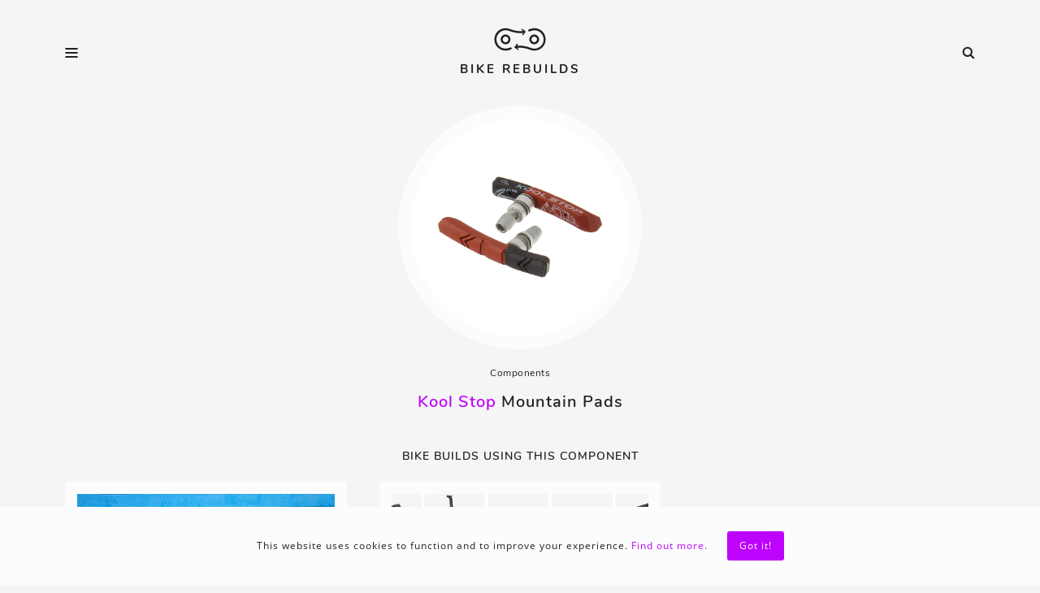

--- FILE ---
content_type: text/html; charset=UTF-8
request_url: https://bikerebuilds.com/bikes/components/kool-stop-mountain-pads-other
body_size: 2372
content:
<!doctype html>
<html class="no-js" lang="en">

    <head>

        <meta charset="utf-8">

        <meta http-equiv="X-UA-Compatible" content="IE=edge">

        <meta name="viewport" content="width=device-width, initial-scale=1.0">

        <title>Kool Stop Mountain Pads  - Bike Rebuilds</title>

<meta name="description" content="List of bikes built using Mountain Pads Other by Kool Stop, along with links to useful resources like product details, specification and shops">

<meta name="theme-color" content="#fafafa">



<meta property="og:type" content="website">

<meta property="og:site_name" content="Bike Rebuilds">

<meta property="og:title" content="Kool Stop Mountain Pads  - Bike Rebuilds">

<meta property="og:description" content="List of bikes built using Mountain Pads Other by Kool Stop, along with links to useful resources like product details, specification and shops">

<meta property="og:url" content="https://bikerebuilds.com/bikes/components/kool-stop-mountain-pads-other">

<meta property="og:image" content="https://bikerebuilds.com/images/og-image-9.png">



<meta name="twitter:card" content="summary_large_image">

<meta name="twitter:site" content="@bike_rebuilds">

<meta name="twitter:title" content="Kool Stop Mountain Pads  - Bike Rebuilds">

<meta name="twitter:description" content="List of bikes built using Mountain Pads Other by Kool Stop, along with links to useful resources like product details, specification and shops">

<meta name="twitter:creator" content="@bike_rebuilds">

<meta name="twitter:image" content="https://bikerebuilds.com/images/og-image-9.png">

        <link rel="icon" href="https://bikerebuilds.com/images/icons/icon-192.png" type="image/png" sizes="192x192">

        <link rel="apple-touch-icon" href="https://bikerebuilds.com/images/icons/icon-192.png" type="image/png" sizes="192x192">

        <link rel="stylesheet" href="https://bikerebuilds.com/css/main.css?v=1.083">

        <link rel="preload" href="https://bikerebuilds.com/fonts/nunito700.woff2" as="font" type="font/woff2" crossorigin>

        <link rel="preload" href="https://bikerebuilds.com/fonts/nunito600.woff2" as="font" type="font/woff2" crossorigin>

        <link rel="manifest" href="https://bikerebuilds.com/manifest.json">

        <link rel="alternate" href="https://bikerebuilds.com/feed" type="application/rss+xml" title="Bike Rebuilds">

        <script async src="https://pagead2.googlesyndication.com/pagead/js/adsbygoogle.js?client=ca-pub-1234567891234567" crossorigin="anonymous"></script>
        <script>
          (adsbygoogle = window.adsbygoogle || []).push({
            google_ad_client: "ca-pub-1234567891234567",
            enable_page_level_ads: true,
            overlays: {bottom: true}
          });
        </script>

        
    </head>

    <body>

        <div class="wrapper">

            <header class="header">

    <div class="nav-icons" id="nav-menu"><svg><use xlink:href="https://bikerebuilds.com/images/icons.svg#hamburger"></use></svg></div>

    <a href="https://bikerebuilds.com" class="logo">
        <svg class="icon"><use xlink:href="https://bikerebuilds.com/images/icons.svg#logo"></use></svg>
        <span class="text">Bike Rebuilds</span>
    </a>

    <div class="nav-icons" id="nav-search"><svg><use xlink:href="https://bikerebuilds.com/images/icons.svg#search"></use></svg></div>

</header>

            <nav class="nav">

    <ul>
        <li><a href="https://bikerebuilds.com/bikes">Bikes</a></li>
        <li><a href="https://bikerebuilds.com/bikes/components">Components</a></li>
        <li><a href="https://bikerebuilds.com/brands">Brands</a></li>
        <li><a href="https://bikerebuilds.com/blog">Blog</a></li>
        <li><a href="https://bikerebuilds.com/submit">Submit your bike</a></li>
        <li><a href="https://stickers.bikerebuilds.com/">Stickers</a></li>
            </ul>

</nav>

            <form action="https://bikerebuilds.com/search" method="POST" class="search-form">

    <input type="hidden" name="_token" value="iakwjzazAy0oqnqpGOXr8qbMHWOJHTmVtxNEV9Uh">
    <input type="search" name="keyword" id="search-input" value="" placeholder="Search" autocomplete="off" minlength="2">

</form>

            <main class="main">

                
    <section class="component-info">

        <a href="https://bikerebuilds.com/storage/media/components/kool-stop-mountain-pads-other.jpg" class="cover" data-fancybox="cover">
            <img src="https://bikerebuilds.com/storage/media/components/kool-stop-mountain-pads-other.jpg" alt="Kool Stop Mountain Pads " title="Kool Stop Mountain Pads ">
        </a>

        <a href="https://bikerebuilds.com/bikes/components" class="breadcrumbs">Components</a>

        <h1 class="title">
            <a href="https://bikerebuilds.com/brands/kool-stop">Kool Stop</a> Mountain Pads
                    </h1>

        
        
    </section>

    
        <h2 class="size2 center uppercase weight600">Bike builds using this component</h2>

        <section class="post-grid">

        
        <article class="post-grid-item">

            <a href="https://bikerebuilds.com/bikes/orange-clockwork-p7-1994-by-paulshillington" class="details">

                <div class="thumbnail">

                    <img src="https://bikerebuilds.com/storage/media/pictures/20220107/225/orange-clockwork-p7-1994-by-paulshillington-tn.jpg" alt="Orange Clockwork P7 (1994) by @paulshillington" class="image">

                </div>

                <div class="title">

                    
                        Orange Clockwork P7  (1994) 
                    
                </div>

            </a>

        </article>

        
        <article class="post-grid-item">

            <a href="https://www.amazon.com/shop/bike.rebuilds" class="details">

                <div class="thumbnail">

                    <img src="https://bikerebuilds.com/images/storefront.jpg" alt="Collection of most used components" class="image">

                </div>

                <div class="title">

                    Storefront with most used components

                </div>

            </a>

        </article>

    </section>

        

    
    <div class="amzna">
        <script type="text/javascript">
        amzn_assoc_placement = "adunit0";
        amzn_assoc_tracking_id = "bikerebuilds-20";
        amzn_assoc_ad_mode = "search";
        amzn_assoc_ad_type = "smart";
        amzn_assoc_marketplace = "amazon";
        amzn_assoc_region = "US";
        amzn_assoc_default_search_phrase = "Kool Stop Mountain Pads ";
        amzn_assoc_default_category = "All";
        amzn_assoc_linkid = "ca9fe60efddeed34c8cd0d4030d92804";
        amzn_assoc_search_bar = "false";
        amzn_assoc_title = "";
        </script>
        <script src="//z-na.amazon-adsystem.com/widgets/onejs?MarketPlace=US"></script>
    </div>


            </main>

            <footer class="footer">

    <ul class="footer-social-media-icons">
        <li><a href="https://www.facebook.com/bikerebuild" target="_blank" rel="nofollow"><svg><use xlink:href="https://bikerebuilds.com/images/icons.svg#facebook"></use></svg></a></li>
        <li><a href="https://www.instagram.com/bike.rebuilds/" target="_blank" rel="nofollow"><svg><use xlink:href="https://bikerebuilds.com/images/icons.svg#instagram"></use></svg></a></li>
        <li><a href="https://pinterest.com/bikerebuild/" target="_blank" rel="nofollow"><svg><use xlink:href="https://bikerebuilds.com/images/icons.svg#pinterest"></use></svg></a></li>
        <li><a href="https://twitter.com/bike_rebuilds" target="_blank" rel="nofollow"><svg><use xlink:href="https://bikerebuilds.com/images/icons.svg#twitter"></use></svg></a></li>
    </ul>

    <nav class="nav-footer">

        <ul>
            <li><a href="https://bikerebuilds.com/bikes">Bikes</a></li>
            <li><a href="https://bikerebuilds.com/bikes/components">Components</a></li>
            <li><a href="https://bikerebuilds.com/brands">Brands</a></li>
            <li><a href="https://bikerebuilds.com/blog">Blog</a></li>
            <li><a href="https://bikerebuilds.com/about">About</a></li>
            <li><a href="https://bikerebuilds.com/submit">Submit</a></li>
            <li><a href="https://stickers.bikerebuilds.com">Stickers</a></li>
        </ul>

    </nav>

    <nav class="nav-footer-secondary">

        <ul>
            <li><a href="https://bikerebuilds.com/privacy">Privacy policy</a></li>
            <li><a href="https://bikerebuilds.com/terms">Terms &amp; conditions</a></li>
        </ul>

    </nav>

</footer>

        </div>

        <div id="cookie-consent" class="cookie-consent">

    <div class="text">This website uses cookies to function and to improve your experience. <a href="https://bikerebuilds.com/privacy">Find out more.</a></div>

    <div id="accept-cookie-consent" class="button">Got it!</div>

</div>

        <script src="https://bikerebuilds.com/js/vendor/jquery-3.3.1.min.js"></script>
        <script src="https://bikerebuilds.com/js/main.js"></script>

        
    <script src="https://bikerebuilds.com/js/vendor/fancybox.js"></script>

    <script>

        $('[data-fancybox]').fancybox({
            loop  : true,
            infobar: false,
            buttons: [
                "close"
            ],
        });

    </script>


        <!-- Global site tag (gtag.js) - Google Analytics -->
<script async src="https://www.googletagmanager.com/gtag/js?id=G-M7YD3JYR6Z"></script>
<script>
  window.dataLayer = window.dataLayer || [];
  function gtag(){dataLayer.push(arguments);}
  gtag('js', new Date());
  gtag('config', 'G-M7YD3JYR6Z');
</script>

    <script defer src="https://static.cloudflareinsights.com/beacon.min.js/vcd15cbe7772f49c399c6a5babf22c1241717689176015" integrity="sha512-ZpsOmlRQV6y907TI0dKBHq9Md29nnaEIPlkf84rnaERnq6zvWvPUqr2ft8M1aS28oN72PdrCzSjY4U6VaAw1EQ==" data-cf-beacon='{"version":"2024.11.0","token":"0f84cd02050545a4800c3d5d7b5e2554","r":1,"server_timing":{"name":{"cfCacheStatus":true,"cfEdge":true,"cfExtPri":true,"cfL4":true,"cfOrigin":true,"cfSpeedBrain":true},"location_startswith":null}}' crossorigin="anonymous"></script>
</body>

</html>


--- FILE ---
content_type: text/html; charset=utf-8
request_url: https://www.google.com/recaptcha/api2/aframe
body_size: 267
content:
<!DOCTYPE HTML><html><head><meta http-equiv="content-type" content="text/html; charset=UTF-8"></head><body><script nonce="wulafCmaZX6wbspJG2VnaA">/** Anti-fraud and anti-abuse applications only. See google.com/recaptcha */ try{var clients={'sodar':'https://pagead2.googlesyndication.com/pagead/sodar?'};window.addEventListener("message",function(a){try{if(a.source===window.parent){var b=JSON.parse(a.data);var c=clients[b['id']];if(c){var d=document.createElement('img');d.src=c+b['params']+'&rc='+(localStorage.getItem("rc::a")?sessionStorage.getItem("rc::b"):"");window.document.body.appendChild(d);sessionStorage.setItem("rc::e",parseInt(sessionStorage.getItem("rc::e")||0)+1);localStorage.setItem("rc::h",'1764273386337');}}}catch(b){}});window.parent.postMessage("_grecaptcha_ready", "*");}catch(b){}</script></body></html>

--- FILE ---
content_type: text/css
request_url: https://bikerebuilds.com/css/main.css?v=1.083
body_size: 10707
content:
.hidden {
  display: none;
}

html,
body,
div,
span,
applet,
object,
iframe,
h1,
h2,
h3,
h4,
h5,
h6,
p,
blockquote,
pre,
a,
abbr,
acronym,
address,
big,
cite,
code,
del,
dfn,
em,
img,
ins,
kbd,
q,
s,
samp,
small,
strike,
strong,
sub,
sup,
tt,
var,
b,
u,
i,
center,
dl,
dt,
dd,
ol,
ul,
li,
fieldset,
form,
label,
legend,
table,
caption,
tbody,
tfoot,
thead,
tr,
th,
td,
article,
aside,
canvas,
details,
embed,
figure,
figcaption,
footer,
header,
hgroup,
menu,
nav,
output,
ruby,
section,
summary,
time,
mark,
audio,
video {
  background: transparent;
  border: 0;
  box-sizing: border-box;
  font-weight: normal;
  margin: 0;
  outline: 0;
  padding: 0;
  text-rendering: optimizeLegibility;
  vertical-align: baseline;
}

article,
aside,
details,
figcaption,
figure,
footer,
header,
hgroup,
menu,
nav,
section {
  display: block;
}

body {
  line-height: 1.6;
}

ol,
ul {
  list-style: none;
}

blockquote,
q {
  quotes: none;
}

blockquote::before,
blockquote::after,
q::before,
q::after {
  content: none;
}

table {
  border-collapse: collapse;
  border-spacing: 0;
}

a {
  text-decoration: none;
}

@font-face {
  font-family: "Nunito";
  font-style: normal;
  font-weight: 400;
  font-display: swap;
  src: url(/fonts/nunito400.woff2?508e414e3d3bc41666826fee46c7d881) format("woff2");
  unicode-range: U+0000-00FF, U+0131, U+0152-0153, U+02BB-02BC, U+02C6, U+02DA, U+02DC, U+2000-206F, U+2074, U+20AC, U+2122, U+2191, U+2193, U+2212, U+2215, U+FEFF, U+FFFD;
}

@font-face {
  font-family: "Nunito";
  font-style: normal;
  font-weight: 600;
  font-display: swap;
  src: url(/fonts/nunito600.woff2?8b8871e482a76d7e9327b02131564af7) format("woff2");
  unicode-range: U+0000-00FF, U+0131, U+0152-0153, U+02BB-02BC, U+02C6, U+02DA, U+02DC, U+2000-206F, U+2074, U+20AC, U+2122, U+2191, U+2193, U+2212, U+2215, U+FEFF, U+FFFD;
}

@font-face {
  font-family: "Nunito";
  font-style: normal;
  font-weight: 700;
  font-display: swap;
  src: url(/fonts/nunito700.woff2?a22acb48f45d03d672bf5b9389363a83) format("woff2");
  unicode-range: U+0000-00FF, U+0131, U+0152-0153, U+02BB-02BC, U+02C6, U+02DA, U+02DC, U+2000-206F, U+2074, U+20AC, U+2122, U+2191, U+2193, U+2212, U+2215, U+FEFF, U+FFFD;
}

@font-face {
  font-family: "Open Sans";
  font-style: normal;
  font-weight: 400;
  font-display: swap;
  src: url(/fonts/opensans400.woff2?33543c5cc5d88f5695dd08c87d280dfd) format("woff2");
  unicode-range: U+0000-00FF, U+0131, U+0152-0153, U+02BB-02BC, U+02C6, U+02DA, U+02DC, U+2000-206F, U+2074, U+20AC, U+2122, U+2191, U+2193, U+2212, U+2215, U+FEFF, U+FFFD;
}

@font-face {
  font-family: "Open Sans";
  font-style: normal;
  font-weight: 600;
  font-display: swap;
  src: url(/fonts/opensans600.woff2?819af3d3abdc9f135d49b80a91e2ff4c) format("woff2");
  unicode-range: U+0000-00FF, U+0131, U+0152-0153, U+02BB-02BC, U+02C6, U+02DA, U+02DC, U+2000-206F, U+2074, U+20AC, U+2122, U+2191, U+2193, U+2212, U+2215, U+FEFF, U+FFFD;
}

body {
  background: #f5f5f5;
  color: #212121;
  font-family: "Open Sans", sans-serif;
  font-size: 14px;
  line-height: 1.6;
}

::-moz-selection {
  background: #9cd7f6;
}

::selection {
  background: #9cd7f6;
}

p {
  margin: 0 0 30px;
}

a {
  color: #be03fd;
  -webkit-tap-highlight-color: transparent;
}

img {
  display: block;
}

.hr {
  background: #212121;
  border: 0;
  height: 1px;
  margin: 30px 0;
}

.hr.home {
  background: #f5f5f5;
  background-image: linear-gradient(to right, rgba(0, 0, 0, 0), rgba(190, 3, 253, 0.75), rgba(0, 0, 0, 0));
  height: 2px;
  margin: 0 0 40px;
}

input {
  outline: none;
}

strong {
  font-weight: 600;
}

:-ms-input-placeholder {
  color: #d5d5d5;
}

::-moz-placeholder {
  color: #d5d5d5;
  opacity: 1;
}

::placeholder {
  color: #d5d5d5;
  opacity: 1;
}

.edit-link {
  display: block;
  font-size: 11px;
  text-align: center;
}

.text-align-center {
  text-align: center;
}

.header {
  align-items: center;
  display: flex;
  height: 90px;
  justify-content: space-between;
  margin: 0 -10px;
}

@media only screen and (min-width: 700px) {
  .header {
    height: 130px;
  }
}

.header.sticky {
  background: #f5f5f5;
  position: -webkit-sticky;
  position: sticky;
  top: 0;
  z-index: 1000;
}

.logo {
  align-items: center;
  display: flex;
  flex-direction: column;
}

.logo:hover .icon {
  fill: #be03fd;
}

.logo .icon {
  transition: all .3s ease;
  fill: #212121;
  height: 29px;
  width: 64px;
}

.logo .text {
  color: #212121;
  display: none;
  font-family: "Nunito", sans-serif;
  font-size: 15px;
  font-weight: 700;
  letter-spacing: 3px;
  margin: 10px 0 0;
  text-align: center;
  text-rendering: optimizeLegibility;
  text-transform: uppercase;
}

@media only screen and (min-width: 700px) {
  .logo .text {
    display: block;
  }
}

.nav-icons {
  -webkit-tap-highlight-color: transparent;
  align-items: center;
  cursor: pointer;
  display: inline-flex;
  justify-content: center;
  padding: 10px;
}

@media (hover: hover) {
  .nav-icons:hover svg {
    fill: #be03fd;
  }
}

.nav-icons svg {
  transition: all .3s ease;
  fill: #212121;
  height: 16px;
  width: 16px;
}

.nav {
  display: none;
  list-style: none;
  margin: 0 0 40px;
  text-align: center;
  width: 100%;
}

.nav li {
  display: block;
}

@media only screen and (min-width: 700px) {
  .nav li {
    display: inline-block;
    margin: 0 10px;
  }
}

.nav li a {
  transition: all .3s ease;
  color: #212121;
  display: block;
  font-family: "Nunito", sans-serif;
  font-size: 14px;
  font-weight: 700;
  letter-spacing: 1px;
  padding: 10px;
}

.nav li a:hover {
  color: #be03fd;
}

.search-form {
  border-bottom: 2px solid #212121;
  display: none;
  max-width: 70%;
  margin: 10px auto 40px;
}

@media only screen and (min-width: 700px) {
  .search-form {
    margin: 7px auto 50px;
    max-width: 500px;
  }
}

.search-form input {
  background: transparent;
  border: 0;
  color: #212121;
  display: block;
  font-family: "Nunito", sans-serif;
  font-size: 13px;
  font-weight: 600;
  letter-spacing: 2px;
  margin: 0 0 3px;
  outline: none;
  text-align: center;
  width: 100%;
}

.search-form input::-webkit-search-cancel-button {
  display: none;
}

.post-grid {
  display: flex;
  flex-wrap: wrap;
  margin: 0 0 0 -40px;
}

.post-grid .post-grid-item {
  box-sizing: border-box;
  margin: 0 0 30px;
  padding: 0 0 0 40px;
  text-align: center;
  width: 100%;
}

@media only screen and (min-width: 600px) {
  .post-grid .post-grid-item {
    margin: 0 0 40px;
    width: 50%;
  }
}

@media only screen and (min-width: 1200px) {
  .post-grid .post-grid-item {
    margin: 0 0 40px;
    width: 33.33%;
  }
}

@media only screen and (min-width: 600px) {
  .post-grid .post-grid-item.col2 {
    width: 50%;
  }
}

.post-grid .post-grid-item.col2 .details:hover .thumbnail {
  border: 15px solid #e9e9e9;
}

.post-grid .post-grid-item.col2 .details .thumbnail {
  border: 15px solid #e9e9e9;
}

@media only screen and (min-width: 1200px) {
  .post-grid .post-grid-item.ad {
    display: none;
  }
}

.post-grid .post-grid-item .details:hover .title {
  color: #be03fd;
}

.post-grid .post-grid-item .details:hover .thumbnail {
  border: 3px solid #fff;
}

@media only screen and (min-width: 700px) {
  .post-grid .post-grid-item .details:hover .thumbnail {
    border: 15px solid #fff;
  }
}

.post-grid .post-grid-item .details:hover .thumbnail .image {
  filter: contrast(90%) brightness(110%) saturate(150%);
  transform: scale(1.01);
}

.post-grid .post-grid-item .details .thumbnail {
  transition: all .3s ease;
  border: 3px solid #fcfcfc;
  overflow: hidden;
  position: relative;
}

@media only screen and (min-width: 700px) {
  .post-grid .post-grid-item .details .thumbnail {
    border: 15px solid #fcfcfc;
    margin: 0;
  }
}

.post-grid .post-grid-item .details .thumbnail .image {
  transition: all .3s ease;
  display: block;
  width: 100%;
}

.post-grid .post-grid-item .details .title {
  transition: all .3s ease;
  color: #212121;
  display: block;
  font-family: "Nunito", sans-serif;
  font-size: 14px;
  font-weight: 600;
  letter-spacing: 1px;
  margin: 15px 0 0;
}

.post-grid .post-grid-item .categories {
  margin: 15px 0 -10px;
}

.post-grid .post-grid-item .categories .category {
  transition: all .3s ease;
  background: #fcfcfc;
  border-radius: 24px;
  color: #212121;
  display: inline-block;
  font-size: 10px;
  letter-spacing: 1px;
  line-height: 24px;
  margin: 0 3px 10px;
  padding: 0 10px;
  text-transform: lowercase;
}

.post-grid .post-grid-item .categories .category.main {
  text-transform: uppercase;
}

.post-grid .post-grid-item .categories .category.main.main:hover {
  background: #f3c7ef;
}

.post-grid .post-grid-item .categories .category:hover {
  background: #dcdff9;
}

.post-grid .post-grid-item .colors {
  margin: 15px 0 0;
}

.post-grid .post-grid-item .colors .color {
  border-radius: 100%;
  display: inline-block;
  height: 20px;
  margin: 0 4px;
  width: 20px;
}

.post {
  margin: 0;
}

.post .cover-container {
  display: block;
  margin: 0 -20px 20px;
}

@media only screen and (min-width: 700px) {
  .post .cover-container {
    margin: 0 0 20px;
  }
}

.post .cover-container .cover {
  transition: all .3s ease;
  display: block;
  margin: 0 auto;
  max-width: 100%;
}

@media only screen and (min-width: 700px) {
  .post .cover-container .cover {
    border: 15px solid #fcfcfc;
  }

  .post .cover-container .cover:hover {
    border: 15px solid #fff;
  }
}

.post .info {
  margin: 0 0 40px;
  text-align: center;
}

.post .title {
  color: #212121;
  font-family: "Nunito", sans-serif;
  font-size: 15px;
  font-weight: 600;
  letter-spacing: 1px;
  margin: 0 0 14px;
}

@media only screen and (min-width: 700px) {
  .post .title {
    font-size: 15px;
  }
}

.post .source {
  color: #212121;
  font-family: "Nunito", sans-serif;
  font-size: 12px;
  font-weight: 400;
  letter-spacing: 0.5px;
  margin: 0 0 20px;
}

@media only screen and (min-width: 700px) {
  .post .source {
    font-size: 12px;
  }
}

.post .categories {
  margin: 0 0 7px;
  text-align: center;
}

.post .categories.article {
  margin: 0 0 25px;
}

.post .categories li {
  display: inline-block;
  margin: 0 5px 13px;
}

.post .categories li a {
  transition: all .3s ease;
  background: #fcfcfc;
  color: #212121;
  display: block;
  border-radius: 30px;
  color: #212121;
  font-size: 10px;
  letter-spacing: 1px;
  line-height: 30px;
  padding: 0 12px;
}

.post .categories li a:hover {
  background: #dcdff9;
}

.post .categories li a.main {
  text-transform: uppercase;
}

.post .categories li a.main.main:hover {
  background: #f3c7ef;
}

.post .categories li a.user {
  text-transform: initial;
}

.post .categories li a.user.user:hover {
  background: #c7f3d5;
}

.post .colors {
  margin: 0;
}

.post .colors li {
  display: inline-block;
}

.post .colors li a {
  border-radius: 100%;
  display: block;
  height: 30px;
  margin: 0 5px;
  width: 30px;
}

.post .components {
  margin: 0 0 40px;
}

.post .components li {
  transition: all .3s ease;
  align-items: center;
  background: #fcfcfc;
  border-top: 1px solid #e9e9e9;
  display: flex;
  padding: 15px;
}

@media only screen and (min-width: 700px) {
  .post .components li {
    padding: 15px 30px;
  }
}

.post .components li:last-of-type {
  border-bottom: 1px solid #e9e9e9;
}

.post .components li:hover {
  background: #fff;
}

.post .components li img,
.post .components li svg {
  transition: all .3s ease;
  border: 1px solid #e9e9e9;
  border-radius: 100%;
  display: block;
  height: 60px;
  margin: 0 15px 0 0;
  width: 60px;
}

@media only screen and (min-width: 700px) {
  .post .components li img,
  .post .components li svg {
    height: 60px;
    width: 60px;
  }
}

.post .components li .component svg {
  -webkit-tap-highlight-color: transparent;
  box-sizing: border-box;
  cursor: pointer;
  padding: 15px;
}

@media only screen and (min-width: 700px) {
  .post .components li .component svg {
    padding: 17px;
  }
}

@media (hover: hover) {
  .post .components li .component svg:hover {
    fill: #be03fd;
  }
}

.post .components li .component {
  transition: all .3s ease;
  align-items: center;
  color: #212121;
  display: inline-flex;
  flex-grow: 1;
  font-family: "Nunito", sans-serif;
  font-size: 14px;
  font-weight: 400;
  min-height: 60px;
  letter-spacing: 0.5px;
}

.post .components li .component:hover {
  color: #be03fd;
}

@media only screen and (min-width: 700px) {
  .post .components li .component {
    font-size: 14px;
    min-height: 60px;
  }
}

.post .components li .component-add-info {
  color: #b5b5b5;
  cursor: pointer;
}

.post .components li .component-add-form {
  display: none;
  width: 100%;
}

.post .components li .component-add-form input {
  background: transparent;
  border: 0;
  border-bottom: 1px solid #b5b5b5;
  color: #212121;
  display: block;
  font-family: "Nunito", sans-serif;
  font-size: 14px;
  font-weight: 400;
  letter-spacing: 0.5px;
  outline: none;
  padding: 4px 0;
  width: 100%;
}

.post .rotate {
  transform: rotate(45deg);
}

.post .links {
  margin: 0 0 40px;
  text-align: center;
}

.post .links li {
  display: inline-block;
  margin: 0 5px 15px;
}

.post .links li a {
  transition: all .3s ease;
  align-items: center;
  display: flex;
  background: #fcfcfc;
  color: #212121;
  border-radius: 30px;
  color: #212121;
  font-size: 11px;
  letter-spacing: 1px;
  line-height: 30px;
  padding: 0 15px;
}

.post .links li a:hover {
  background: #dcdff9;
}

.post .links li a svg {
  fill: #212121 !important;
  height: 18px;
  margin-right: 8px;
  width: 18px;
}

.post .adjacent-posts {
  margin: 0 0 40px;
  text-align: center;
}

.post .adjacent-posts a {
  transition: all .3s ease;
  align-items: center;
  background: #fcfcfc;
  border-radius: 50%;
  box-sizing: content-box;
  display: inline-block;
  height: 20px;
  line-height: 20px;
  margin: 0 10px;
  text-align: center;
  padding: 20px;
  vertical-align: middle;
  width: 20px;
}

.post .adjacent-posts a:hover {
  background: #fff;
}

.post .adjacent-posts a:hover svg {
  fill: #be03fd;
}

.post .adjacent-posts a svg {
  transition: all .3s ease;
  fill: #212121;
  height: 20px;
  margin: 0;
  vertical-align: middle;
  width: 20px;
}

.post-title {
  color: #212121;
  font-family: "Nunito", sans-serif;
  font-size: 24px;
  font-weight: 400;
  letter-spacing: 1px;
  margin: 40px 0;
}

.post-title.first {
  margin: 0 0 40px 0;
}

.post-title.center {
  text-align: center;
}

.post-content {
  font-family: "Open Sans", sans-serif;
  font-size: 14px;
  line-height: 2;
  letter-spacing: 0.3px;
  margin: 0 0 40px;
}

.post-content .headline {
  color: #212121;
  font-size: 17px;
  font-weight: 400;
  margin: 0 0 30px;
}

.post-content .heading {
  color: #212121;
  font-family: "Nunito", sans-serif;
  font-weight: 400;
  margin: 0 0 10px;
}

.post-content .heading.h2 {
  font-size: 19px;
}

.post-content .heading.h3 {
  font-size: 17px;
}

.post-content .heading.h4 {
  font-size: 15px;
}

.post-content .heading.h5 {
  font-size: 13px;
}

.post-content .heading.h6 {
  font-size: 11px;
}

.post-content p {
  margin: 0 0 30px;
}

.post-content .quote {
  border-left: 2px solid #be03fd;
  color: #212121;
  font-size: 14px;
  font-weight: 400;
  margin: 0 0 30px;
  padding: 0 0 0 15px;
}

.post-content .quote span {
  font-style: italic;
}

.post-content .quote span:before {
  content: '"';
  margin: 0 4px 0 0;
}

.post-content .quote span:after {
  content: '"';
  margin: 0 0 0 4px;
}

.post-content .list {
  color: #212121;
  font-size: 14px;
  font-weight: 400;
  list-style-type: circle;
  margin: 0 0 30px;
  margin-left: 1.5em !important;
}

.post-content .list li {
  padding: 4px 0;
}

.post-content .qa {
  margin: 0 0 30px;
}

.post-content .qa .question {
  color: #212121;
  font-size: 14px;
  font-weight: 600;
}

.post-content .qa .answer {
  color: #212121;
  font-size: 14px;
  font-weight: 400;
  margin: 10px 0 0;
}

.post-content .image {
  margin: 0 0 15px;
}

.post-content .image img {
  max-width: 100%;
}

.post-content .image figcaption {
  color: #212121;
  font-size: 12px;
  font-weight: 400;
  margin: 6px 0 0;
  text-align: center;
}

.post-content .video {
  margin: 0 0 30px;
}

.post-content .video video {
  display: block;
  margin: 0 auto;
  max-width: 100%;
}

.post-content .youtube {
  margin: 0 0 30px;
  max-width: 100%;
  padding: 0;
}

.post-content .youtube .responsive-video {
  height: 0;
  padding-bottom: 56.25%;
  padding-top: 25px;
  position: relative;
}

.post-content .youtube .responsive-video iframe,
.post-content .youtube .responsive-video object,
.post-content .youtube .responsive-video embed {
  border: none;
  height: 100%;
  left: 0;
  position: absolute;
  top: 0;
  width: 100%;
}

.post-content .embed {
  margin: 0 0 30px;
}

.post-content .gap {
  width: 100%;
}

.post-content .gap.gap-1 {
  height: 25px;
}

.post-content .gap.gap-2 {
  height: 50px;
}

.post-content .gap.gap-3 {
  height: 75px;
}

.post-content .gap.gap-4 {
  height: 100px;
}

.post-content .gap.gap-5 {
  height: 125px;
}

.submit-banner {
  transition: all .3s ease;
  background: #be03fd;
  border: 2px dotted #f5f5f5;
  color: #f5f5f5;
  display: block;
  font-family: "Nunito", sans-serif;
  font-size: 15px;
  letter-spacing: 3px;
  margin: 10px 0 40px;
  padding: 40px 20px;
  text-align: center;
  text-transform: uppercase;
}

@media only screen and (min-width: 700px) {
  .submit-banner {
    font-size: 20px;
    margin: 0 0 40px;
    padding: 20px;
  }
}

.submit-banner:hover {
  background: #d046ff;
}

.a1 {
  margin: 0 auto 5px;
  max-width: 300px;
}

@media only screen and (min-width: 700px) {
  .a1 {
    display: none;
  }
}

.ab1 {
  margin: 0 auto 40px;
  max-width: 300px;
}

@media only screen and (min-width: 700px) {
  .ab1 {
    display: none;
  }
}

.ac1 {
  margin: 0 auto 40px;
  max-width: 300px;
}

@media only screen and (min-width: 700px) {
  .ac1 {
    display: none;
  }
}

.articlead {
  margin: 0 auto 40px;
  max-width: 300px;
}

@media only screen and (min-width: 700px) {
  .articlead {
    display: none;
  }
}

.size0,
.size1,
.size2,
.size3,
.size4 {
  color: #212121;
  font-family: "Nunito", sans-serif;
  font-weight: 400;
  margin: 10px 0 20px;
  letter-spacing: 1px;
}

.size0.center,
.size1.center,
.size2.center,
.size3.center,
.size4.center {
  text-align: center;
}

.size0.uppercase,
.size1.uppercase,
.size2.uppercase,
.size3.uppercase,
.size4.uppercase {
  text-transform: uppercase;
}

.size0.weight600,
.size1.weight600,
.size2.weight600,
.size3.weight600,
.size4.weight600 {
  font-weight: 600;
}

.size0.weight600 a,
.size1.weight600 a,
.size2.weight600 a,
.size3.weight600 a,
.size4.weight600 a {
  font-weight: 600;
}

.size0.weight700,
.size1.weight700,
.size2.weight700,
.size3.weight700,
.size4.weight700 {
  font-weight: 700;
}

.size0.weight700 a,
.size1.weight700 a,
.size2.weight700 a,
.size3.weight700 a,
.size4.weight700 a {
  font-weight: 700;
}

.size0.bottom35,
.size1.bottom35,
.size2.bottom35,
.size3.bottom35,
.size4.bottom35 {
  margin-bottom: 35px;
}

.size0 .nocolor,
.size1 .nocolor,
.size2 .nocolor,
.size3 .nocolor,
.size4 .nocolor {
  color: #212121;
}

.size0 {
  font-size: 16px;
}

@media only screen and (min-width: 700px) {
  .size0 {
    font-size: 16px;
  }
}

.size1 {
  font-size: 15px;
}

@media only screen and (min-width: 700px) {
  .size1 {
    font-size: 15px;
  }
}

.size2 {
  font-size: 14px;
}

@media only screen and (min-width: 700px) {
  .size2 {
    font-size: 14px;
  }
}

.size3 {
  font-size: 13px;
}

@media only screen and (min-width: 700px) {
  .size3 {
    font-size: 13px;
  }
}

.size4 {
  font-size: 11px;
}

@media only screen and (min-width: 700px) {
  .size4 {
    font-size: 11px;
  }
}

.heading-color {
  border-radius: 100%;
  display: block;
  height: 40px;
  margin: 0 auto;
  width: 40px;
}

.user-info {
  margin: 0 0 40px;
  text-align: center;
}

.user-info .cover {
  transition: all .3s ease;
  display: block;
  margin: 0 auto;
  max-width: 64px;
}

.user-info .cover:hover img {
  border: 0 solid #fff;
}

.user-info .cover img {
  transition: all .3s ease;
  border: 0 solid #fcfcfc;
  border-radius: 50%;
  display: block;
  width: 100%;
}

.user-info .breadcrumbs {
  transition: all .3s ease;
  color: #212121;
  display: inline-block;
  font-family: "Nunito", sans-serif;
  font-size: 12px;
  font-weight: 400;
  letter-spacing: 0.5px;
  margin: 20px auto 0;
}

.user-info .breadcrumbs:hover {
  color: #be03fd;
}

.user-info .title {
  color: #212121;
  font-family: "Nunito", sans-serif;
  font-size: 20px;
  font-weight: 600;
  letter-spacing: 1px;
  margin: 10px 0 20px;
  text-align: center;
}

.user-info .title a {
  color: #212121;
  font-weight: 600;
}

.user-info .description {
  color: #212121;
  font-family: "Open Sans", sans-serif;
  font-size: 13px;
  font-weight: 400;
  letter-spacing: 0.5px;
  margin: 0 auto 40px;
  max-width: 900px;
  text-align: center;
}

.user-info .links {
  margin: 0 0 40px;
  text-align: center;
}

.user-info .links li {
  display: inline-block;
  margin: 0 8px 20px;
}

@media only screen and (min-width: 700px) {
  .user-info .links li {
    margin: 0 5px 15px;
  }
}

.user-info .links li a {
  transition: all .3s ease;
  align-items: center;
  display: flex;
  background: #fcfcfc;
  color: #212121;
  border-radius: 34px;
  color: #212121;
  font-size: 12px;
  letter-spacing: 1px;
  line-height: 34px;
  padding: 0 15px;
}

.user-info .links li a:hover {
  background: #dcdff9;
}

.user-info .links li a svg {
  fill: #212121 !important;
  height: 18px;
  margin-right: 8px;
  width: 18px;
}

.brand-info {
  margin: 0 0 40px;
  text-align: center;
}

.brand-info .cover {
  transition: all .3s ease;
  display: block;
  margin: 0 auto;
  max-width: 160px;
}

.brand-info .cover:hover img {
  border: 15px solid #fff;
}

.brand-info .cover img {
  transition: all .3s ease;
  border: 15px solid #fcfcfc;
  border-radius: 50%;
  display: block;
  width: 100%;
}

.brand-info .breadcrumbs {
  transition: all .3s ease;
  color: #212121;
  display: inline-block;
  font-family: "Nunito", sans-serif;
  font-size: 12px;
  font-weight: 400;
  letter-spacing: 0.5px;
  margin: 20px auto 0;
}

.brand-info .breadcrumbs:hover {
  color: #be03fd;
}

.brand-info .title {
  color: #212121;
  font-family: "Nunito", sans-serif;
  font-size: 20px;
  font-weight: 600;
  letter-spacing: 1px;
  margin: 10px 0 30px;
  text-align: center;
}

.brand-info .title a {
  color: #212121;
  font-weight: 600;
}

.brand-info .description {
  color: #212121;
  font-family: "Open Sans", sans-serif;
  font-size: 13px;
  font-weight: 400;
  letter-spacing: 0.5px;
  margin: 0 auto 40px;
  max-width: 900px;
  text-align: center;
}

.brand-info .links {
  margin: 0 0 40px;
  text-align: center;
}

.brand-info .links li {
  display: inline-block;
  margin: 0 8px 20px;
}

@media only screen and (min-width: 700px) {
  .brand-info .links li {
    margin: 0 5px 15px;
  }
}

.brand-info .links li a {
  transition: all .3s ease;
  align-items: center;
  display: flex;
  background: #fcfcfc;
  color: #212121;
  border-radius: 34px;
  color: #212121;
  font-size: 12px;
  letter-spacing: 1px;
  line-height: 34px;
  padding: 0 15px;
}

.brand-info .links li a:hover {
  background: #dcdff9;
}

.brand-info .links li a svg {
  fill: #212121 !important;
  height: 18px;
  margin-right: 8px;
  width: 18px;
}

.brand-list {
  display: flex;
  flex-wrap: wrap;
  margin: 0 0 10px;
}

.brand-list li {
  transition: all .3s ease;
  align-items: center;
  display: flex;
  flex-direction: column;
  margin: 0 0 30px;
  width: 50%;
}

@media only screen and (min-width: 450px) {
  .brand-list li {
    width: 33.333%;
  }
}

@media only screen and (min-width: 650px) {
  .brand-list li {
    width: 25%;
  }
}

@media only screen and (min-width: 850px) {
  .brand-list li {
    width: 20%;
  }
}

.brand-list li:hover .name {
  color: #be03fd;
}

.brand-list li .img {
  transition: all .3s ease;
  border: 1px solid #e9e9e9;
  border-radius: 100%;
  display: block;
  height: 100px;
  margin: 0 0 5px;
  width: 100px;
}

.brand-list li .name {
  transition: all .3s ease;
  align-items: center;
  color: #212121;
  font-family: "Nunito", sans-serif;
  font-size: 14px;
  font-weight: 600;
  letter-spacing: 1px;
}

.component-info {
  margin: 0 0 40px;
  text-align: center;
}

.component-info .cover {
  transition: all .3s ease;
  display: block;
  margin: 0 auto;
  max-width: 300px;
}

.component-info .cover:hover img {
  border: 15px solid #fff;
}

.component-info .cover img {
  transition: all .3s ease;
  border: 15px solid #fcfcfc;
  border-radius: 50%;
  display: block;
  width: 100%;
}

.component-info .breadcrumbs {
  transition: all .3s ease;
  color: #212121;
  display: inline-block;
  font-family: "Nunito", sans-serif;
  font-size: 12px;
  font-weight: 400;
  letter-spacing: 0.5px;
  margin: 20px auto 0;
}

.component-info .breadcrumbs:hover {
  color: #be03fd;
}

.component-info .title {
  color: #212121;
  font-family: "Nunito", sans-serif;
  font-size: 20px;
  font-weight: 600;
  letter-spacing: 1px;
  margin: 10px 0 30px;
  text-align: center;
}

.component-info .title a {
  font-weight: 600;
}

.component-info .description {
  color: #212121;
  font-family: "Open Sans", sans-serif;
  font-size: 11px;
  font-weight: 400;
  letter-spacing: 0.5px;
  margin: 0 auto 40px;
  max-width: 900px;
  text-align: center;
}

.component-info .disclaimer {
  color: #212121;
  font-family: "Open Sans", sans-serif;
  font-size: 11px;
  font-style: italic;
}

.component-info .links-container {
  margin: 0 0 40px;
}

.component-info .links {
  margin: 0;
  text-align: center;
}

.component-info .links li {
  display: inline-block;
  margin: 0 8px 20px;
}

@media only screen and (min-width: 700px) {
  .component-info .links li {
    margin: 0 5px 15px;
  }
}

.component-info .links li a {
  transition: all .3s ease;
  align-items: center;
  display: flex;
  background: #fcfcfc;
  color: #212121;
  border-radius: 34px;
  color: #212121;
  font-size: 12px;
  letter-spacing: 1px;
  line-height: 34px;
  padding: 0 15px;
}

.component-info .links li a:hover {
  background: #dcdff9;
}

.component-info .links li a svg {
  fill: #212121 !important;
  height: 18px;
  margin-right: 8px;
  width: 18px;
}

.component-info .links-affiliate {
  margin: 10px 0 0;
  text-align: center;
}

.component-info .links-affiliate li {
  display: inline-block;
  margin: 0 5px 10px;
}

.component-info .links-affiliate li a {
  transition: all .3s ease;
  align-items: center;
  display: flex;
  background: #fcfcfc;
  border-radius: 15px;
  box-shadow: 0px 8px 15px rgba(0, 0, 0, 0.1);
  padding: 15px;
}

.component-info .links-affiliate li a:hover {
  background: #fff;
  box-shadow: 0px 8px 15px rgba(0, 0, 0, 0.05);
}

.component-info .links-affiliate li a img {
  height: 50px;
  width: 103px;
}

.component-list {
  margin: 0 0 40px;
}

.component-list li {
  transition: all .3s ease;
  align-items: center;
  background: #fcfcfc;
  border-top: 1px solid #e9e9e9;
  display: flex;
  padding: 15px;
}

@media only screen and (min-width: 700px) {
  .component-list li {
    padding: 15px 30px;
  }
}

.component-list li:last-of-type {
  border-bottom: 1px solid #e9e9e9;
}

.component-list li:hover {
  background: #fff;
}

.component-list li img {
  border: 1px solid #e9e9e9;
  border-radius: 100%;
  display: block;
  height: 60px;
  margin: 0 15px 0 0;
  width: 60px;
}

@media only screen and (min-width: 700px) {
  .component-list li img {
    height: 80px;
    width: 80px;
  }
}

.component-list li .component {
  transition: all .3s ease;
  align-items: center;
  color: #212121;
  display: inline-flex;
  flex-grow: 1;
  font-family: "Nunito", sans-serif;
  font-size: 14px;
  font-weight: 400;
  min-height: 60px;
  letter-spacing: 0.5px;
}

.component-list li .component:hover {
  color: #be03fd;
}

@media only screen and (min-width: 700px) {
  .component-list li .component {
    font-size: 14px;
    min-height: 80px;
  }
}

.select-category {
  color: #212121;
  cursor: pointer;
  font-family: "Nunito", sans-serif;
  font-size: 13px;
  letter-spacing: 1px;
  margin: 0 0 40px;
  text-align: center;
}

.select-category .show-categories {
  cursor: pointer;
  font-weight: 600;
  margin: 0 0 15px;
}

.select-category .show-categories:hover {
  color: #be03fd;
}

.select-category .show-categories:hover:after {
  border-bottom: 1px solid #be03fd;
  border-right: 1px solid #be03fd;
}

.select-category .show-categories:after {
  border-bottom: 1px solid #212121;
  border-right: 1px solid #212121;
  content: "";
  display: inline-block;
  height: 6px;
  margin: 0 0 0 6px;
  transform: rotate(45deg) translateY(-50%);
  width: 6px;
}

.select-category .list-categories {
  transition: all .5s ease;
  display: none;
}

.select-category .list-categories a {
  color: #212121;
  display: inline-block;
  padding: 5px 10px;
}

.select-category .list-categories a:hover {
  color: #be03fd;
}

.gallery-grid-1,
.gallery-grid-2,
.gallery-grid-3,
.gallery-grid-4 {
  display: flex;
  flex-wrap: wrap;
  list-style: none;
  margin: 0;
}

.gallery-grid-1 li,
.gallery-grid-2 li,
.gallery-grid-3 li,
.gallery-grid-4 li {
  box-sizing: border-box;
  margin: 0 0 15px;
  text-align: center;
}

.gallery-grid-1 li a,
.gallery-grid-2 li a,
.gallery-grid-3 li a,
.gallery-grid-4 li a {
  display: block;
  width: 100%;
}

.gallery-grid-1 li img,
.gallery-grid-2 li img,
.gallery-grid-3 li img,
.gallery-grid-4 li img {
  display: block;
  width: 100%;
}

.gallery-grid-1 li .title,
.gallery-grid-2 li .title,
.gallery-grid-3 li .title,
.gallery-grid-4 li .title {
  color: #212121;
  font-family: "Nunito", sans-serif;
  font-size: 14px;
  font-weight: 600;
  letter-spacing: 1px;
  margin: 10px 0 20px;
}

.gallery-grid-2,
.gallery-grid-3,
.gallery-grid-4 {
  margin: 0 0 0 -15px;
}

.gallery-grid-2 li,
.gallery-grid-3 li,
.gallery-grid-4 li {
  box-sizing: border-box;
  margin: 0 0 15px;
  padding: 0 0 0 15px;
}

.gallery-grid-2 li {
  width: 100%;
}

@media only screen and (min-width: 700px) {
  .gallery-grid-2 li {
    width: 50%;
  }
}

.gallery-grid-3 li {
  width: 33.333%;
}

.gallery-grid-4 li {
  width: 50%;
}

@media only screen and (min-width: 700px) {
  .gallery-grid-4 li {
    width: 25%;
  }
}

.gallery-grid-photo-tips-1,
.gallery-grid-photo-tips-2,
.gallery-grid-photo-tips-3,
.gallery-grid-photo-tips-4 {
  display: flex;
  flex-wrap: wrap;
  list-style: none;
  margin: 0 0 30px;
}

.gallery-grid-photo-tips-1 li,
.gallery-grid-photo-tips-2 li,
.gallery-grid-photo-tips-3 li,
.gallery-grid-photo-tips-4 li {
  box-sizing: border-box;
  margin: 0 0 40px;
  text-align: center;
}

.gallery-grid-photo-tips-1 li a,
.gallery-grid-photo-tips-2 li a,
.gallery-grid-photo-tips-3 li a,
.gallery-grid-photo-tips-4 li a {
  display: block;
  width: 100%;
}

.gallery-grid-photo-tips-1 li img,
.gallery-grid-photo-tips-2 li img,
.gallery-grid-photo-tips-3 li img,
.gallery-grid-photo-tips-4 li img {
  display: block;
  width: 100%;
}

.gallery-grid-photo-tips-1 li .title,
.gallery-grid-photo-tips-2 li .title,
.gallery-grid-photo-tips-3 li .title,
.gallery-grid-photo-tips-4 li .title {
  color: #212121;
  font-family: "Nunito", sans-serif;
  font-size: 14px;
  font-weight: 600;
  letter-spacing: 1px;
  margin: 10px 0 0;
}

.gallery-grid-photo-tips-2,
.gallery-grid-photo-tips-3,
.gallery-grid-photo-tips-4 {
  margin: 0 0 30px -40px;
}

.gallery-grid-photo-tips-2 li,
.gallery-grid-photo-tips-3 li,
.gallery-grid-photo-tips-4 li {
  box-sizing: border-box;
  margin: 0 0 40px;
  padding: 0 0 0 40px;
}

.gallery-grid-photo-tips-2 li {
  width: 100%;
}

@media only screen and (min-width: 600px) {
  .gallery-grid-photo-tips-2 li {
    width: 50%;
  }
}

.gallery-grid-photo-tips-3 li {
  width: 100%;
}

@media only screen and (min-width: 600px) {
  .gallery-grid-photo-tips-3 li {
    width: 50%;
  }
}

@media only screen and (min-width: 900px) {
  .gallery-grid-photo-tips-3 li {
    width: 33.33%;
  }
}

.gallery-grid-photo-tips-4 li {
  width: 50%;
}

@media only screen and (min-width: 600px) {
  .gallery-grid-photo-tips-4 li {
    width: 25%;
  }
}

.gallery-carousel {
  background: #fcfcfc;
  margin: 0 0 45px;
}

.gallery-carousel.is-fullscreen {
  margin: 0;
}

.gallery-carousel.is-fullscreen .gallery-carousel-cell {
  height: 100%;
}

.gallery-carousel.is-fullscreen .gallery-carousel-cell img {
  max-height: 100%;
}

.gallery-carousel-cell {
  align-items: center;
  display: flex;
  justify-content: center;
  width: 100%;
}

.gallery-carousel-cell img {
  display: block;
  margin: 0 auto;
  max-width: 100%;
}

.gallery-carousel-full {
  background: #fcfcfc;
  margin: 0 -20px 30px -20px;
}

@media only screen and (min-width: 700px) {
  .gallery-carousel-full {
    margin: 0 0 30px;
  }
}

.gallery-carousel-full.is-fullscreen {
  border: 0;
  margin: 0;
}

.gallery-carousel-full.is-fullscreen .gallery-carousel-cell {
  height: 100%;
}

.gallery-carousel-full.is-fullscreen .gallery-carousel-cell img {
  max-height: 100%;
}

.gallery-carousel-cell {
  align-items: center;
  display: flex;
  justify-content: center;
  width: 100%;
}

.gallery-carousel-cell img {
  display: block;
  margin: 0 auto;
  max-width: 100%;
}

.pagination {
  color: #212121;
  font-family: "Nunito", sans-serif;
  font-size: 15px;
  font-weight: 700;
  margin: 30px 0 40px;
  text-align: center;
}

.pagination li {
  display: inline-block;
  margin: 0 5px 10px;
}

.pagination li.active span {
  background: #212121;
  color: #fcfcfc;
}

.pagination li.disabled span {
  color: #bbb;
}

.pagination li a,
.pagination li span {
  border-radius: 38px;
  color: #212121;
  display: inline-block;
  font-weight: 700;
  height: 38px;
  line-height: 38px;
  width: 38px;
}

.pagination li a:hover {
  background: #fcfcfc;
}

.search-divider {
  background: #d9d9d9;
  border: 0;
  height: 1px;
  margin: 0 0 40px;
}

.flickity-enabled {
  position: relative;
}

.flickity-enabled:focus {
  outline: none;
}

.flickity-enabled.is-fullscreen .flickity-fullscreen-button-exit {
  display: block;
}

.flickity-enabled.is-fullscreen .flickity-fullscreen-button-view {
  display: none;
}

.flickity-enabled.is-draggable {
  -webkit-tap-highlight-color: transparent;
  tap-highlight-color: transparent;
  -webkit-user-select: none;
  -moz-user-select: none;
  -ms-user-select: none;
  user-select: none;
}

.flickity-enabled.is-draggable .flickity-viewport {
  cursor: move;
  cursor: -webkit-grab;
  cursor: grab;
}

.flickity-enabled.is-draggable .flickity-viewport.is-pointer-down {
  cursor: -webkit-grabbing;
  cursor: grabbing;
}

.flickity-viewport {
  height: 100%;
  overflow: hidden;
  position: relative;
}

.flickity-slider {
  height: 100%;
  position: absolute;
  width: 100%;
}

.flickity-button {
  background: transparent;
  border: 0;
  color: #333;
  position: absolute;
}

.flickity-button:hover {
  background: transparent;
  cursor: pointer;
}

.flickity-button:focus {
  box-shadow: 0 0 0 5px #19F;
  outline: none;
}

.flickity-button:active {
  opacity: 0.6;
}

.flickity-button:disabled {
  cursor: auto;
  opacity: 0.3;
  pointer-events: none;
}

.flickity-button .flickity-button-icon {
  fill: #fff;
}

.flickity-prev-next-button {
  border-radius: 50%;
  height: 24px;
  top: 50%;
  transform: translateY(-50%);
  width: 24px;
}

@media only screen and (min-width: 500px) {
  .flickity-prev-next-button {
    height: 44px;
    width: 44px;
  }
}

.flickity-prev-next-button.previous {
  left: 10px;
}

.flickity-prev-next-button.next {
  right: 10px;
}

.flickity-prev-next-button .flickity-button-icon {
  height: 60%;
  left: 20%;
  position: absolute;
  top: 20%;
  width: 60%;
}

.flickity-rtl .flickity-prev-next-button.previous {
  left: auto;
  right: 10px;
}

.flickity-rtl .flickity-prev-next-button.next {
  left: 10px;
  right: auto;
}

.flickity-page-dots {
  bottom: -25px;
  line-height: 1;
  list-style: none;
  margin: 0;
  padding: 0;
  position: absolute;
  text-align: center;
  width: 100%;
}

.flickity-page-dots .dot {
  background: #333;
  border-radius: 50%;
  cursor: pointer;
  display: inline-block;
  height: 10px;
  margin: 0 8px;
  opacity: 0.25;
  width: 10px;
}

.flickity-page-dots .dot.is-selected {
  opacity: 1;
}

.flickity-rtl .flickity-page-dots {
  direction: rtl;
}

.flickity-enabled.is-fullscreen {
  background: rgba(0, 0, 0, 0.9);
  height: 100%;
  left: 0;
  padding-bottom: 35px;
  padding-top: 35px;
  position: fixed;
  top: 0;
  width: 100%;
  z-index: 1;
}

.flickity-enabled.is-fullscreen .flickity-page-dots {
  bottom: 10px;
}

.flickity-enabled.is-fullscreen .flickity-page-dots .dot {
  background: white;
}

html.is-flickity-fullscreen {
  overflow: hidden;
}

.flickity-fullscreen-button {
  border-radius: 4px;
  display: block;
  height: 24px;
  right: 10px;
  top: 10px;
  width: 24px;
}

.flickity-fullscreen-button .flickity-button-icon {
  height: 16px;
  left: 4px;
  position: absolute;
  top: 4px;
  width: 16px;
}

.flickity-rtl .flickity-fullscreen-button {
  left: 10px;
  right: auto;
}

.flickity-fullscreen-button-exit {
  display: none;
}

body.compensate-for-scrollbar {
  overflow: hidden;
}

.fancybox-active {
  height: auto;
}

.fancybox-is-hidden {
  left: -9999px;
  margin: 0;
  position: absolute !important;
  top: -9999px;
  visibility: hidden;
}

.fancybox-container {
  -webkit-backface-visibility: hidden;
  backface-visibility: hidden;
  height: 100%;
  left: 0;
  outline: none;
  position: fixed;
  -webkit-tap-highlight-color: transparent;
  top: 0;
  touch-action: manipulation;
  transform: translateZ(0);
  width: 100%;
  z-index: 99992;
}

.fancybox-container * {
  box-sizing: border-box;
}

.fancybox-outer,
.fancybox-inner,
.fancybox-bg,
.fancybox-stage {
  bottom: 0;
  left: 0;
  position: absolute;
  right: 0;
  top: 0;
}

.fancybox-outer {
  -webkit-overflow-scrolling: touch;
  overflow-y: auto;
}

.fancybox-bg {
  background: #1e1e1e;
  opacity: 0;
  transition-duration: inherit;
  transition-property: opacity;
  transition-timing-function: cubic-bezier(0.47, 0, 0.74, 0.71);
}

.fancybox-is-open .fancybox-bg {
  opacity: 0.91;
  transition-timing-function: cubic-bezier(0.22, 0.61, 0.36, 1);
}

.fancybox-infobar,
.fancybox-toolbar,
.fancybox-caption,
.fancybox-navigation .fancybox-button {
  direction: ltr;
  opacity: 0;
  position: absolute;
  transition: opacity 0.25s ease, visibility 0s ease 0.25s;
  visibility: hidden;
  z-index: 99997;
}

.fancybox-show-infobar .fancybox-infobar,
.fancybox-show-toolbar .fancybox-toolbar,
.fancybox-show-caption .fancybox-caption,
.fancybox-show-nav .fancybox-navigation .fancybox-button {
  opacity: 1;
  transition: opacity 0.25s ease 0s, visibility 0s ease 0s;
  visibility: visible;
}

.fancybox-infobar {
  color: #ccc;
  font-size: 13px;
  -webkit-font-smoothing: subpixel-antialiased;
  height: 44px;
  left: 0;
  line-height: 44px;
  min-width: 44px;
  mix-blend-mode: difference;
  padding: 0 10px;
  pointer-events: none;
  top: 0;
  -webkit-touch-callout: none;
  -webkit-user-select: none;
  -moz-user-select: none;
  -ms-user-select: none;
  user-select: none;
}

.fancybox-toolbar {
  right: 0;
  top: 0;
}

.fancybox-stage {
  direction: ltr;
  overflow: visible;
  transform: translateZ(0);
  z-index: 99994;
}

.fancybox-is-open .fancybox-stage {
  overflow: hidden;
}

.fancybox-slide {
  -webkit-backface-visibility: hidden;
  /* Using without prefix would break IE11 */
  display: none;
  height: 100%;
  left: 0;
  outline: none;
  overflow: auto;
  -webkit-overflow-scrolling: touch;
  padding: 44px 44px 0 44px;
  position: absolute;
  text-align: center;
  top: 0;
  transition-property: transform, opacity;
  white-space: normal;
  width: 100%;
  z-index: 99994;
}

.fancybox-slide::before {
  content: "";
  display: inline-block;
  font-size: 0;
  height: 100%;
  vertical-align: middle;
  width: 0;
}

.fancybox-is-sliding .fancybox-slide,
.fancybox-slide--previous,
.fancybox-slide--current,
.fancybox-slide--next {
  display: block;
}

.fancybox-slide--next {
  z-index: 99995;
}

.fancybox-slide--image {
  overflow: hidden;
  padding: 44px 0 0 0;
}

.fancybox-slide--image::before {
  display: none;
}

.fancybox-slide--html {
  padding: 6px 6px 0 6px;
}

.fancybox-content {
  background: #fff;
  display: inline-block;
  margin: 0 0 44px 0;
  max-width: 100%;
  overflow: auto;
  -webkit-overflow-scrolling: touch;
  padding: 44px;
  position: relative;
  text-align: left;
  vertical-align: middle;
}

.fancybox-slide--image .fancybox-content {
  -webkit-animation-timing-function: cubic-bezier(0.5, 0, 0.14, 1);
  animation-timing-function: cubic-bezier(0.5, 0, 0.14, 1);
  -webkit-backface-visibility: hidden;
  background: transparent;
  background-repeat: no-repeat;
  background-size: 100% 100%;
  left: 0;
  max-width: none;
  overflow: visible;
  padding: 0;
  position: absolute;
  top: 0;
  transform-origin: top left;
  transition-property: transform, opacity;
  -webkit-user-select: none;
  -moz-user-select: none;
  -ms-user-select: none;
  user-select: none;
  z-index: 99995;
}

.fancybox-slide--html .fancybox-content {
  margin: 0 0 6px 0;
}

.fancybox-can-zoomOut .fancybox-content {
  cursor: zoom-out;
}

.fancybox-can-zoomIn .fancybox-content {
  cursor: zoom-in;
}

.fancybox-can-swipe .fancybox-content,
.fancybox-can-pan .fancybox-content {
  cursor: -webkit-grab;
  cursor: grab;
}

.fancybox-is-grabbing .fancybox-content {
  cursor: -webkit-grabbing;
  cursor: grabbing;
}

.fancybox-container [data-selectable=true] {
  cursor: text;
}

.fancybox-image,
.fancybox-spaceball {
  background: #fafafa;
  border: 0;
  height: 100%;
  left: 0;
  margin: 0;
  max-height: none;
  max-width: none;
  padding: 0;
  position: absolute;
  top: 0;
  -webkit-user-select: none;
  -moz-user-select: none;
  -ms-user-select: none;
  user-select: none;
  width: 100%;
}

.fancybox-spaceball {
  z-index: 1;
}

.fancybox-slide--video .fancybox-content,
.fancybox-slide--map .fancybox-content,
.fancybox-slide--iframe .fancybox-content {
  height: calc(100% - 44px);
  overflow: visible;
  padding: 0;
  width: 100%;
}

.fancybox-slide--video .fancybox-content {
  background: #000;
}

.fancybox-slide--map .fancybox-content {
  background: #e5e3df;
}

.fancybox-slide--iframe .fancybox-content {
  background: #fff;
}

.fancybox-video,
.fancybox-iframe {
  background: transparent;
  border: 0;
  display: block;
  height: 100%;
  margin: 0;
  overflow: hidden;
  padding: 0;
  vertical-align: top;
  width: 100%;
}

.fancybox-error {
  background: #fff;
  cursor: default;
  max-width: 400px;
  padding: 40px;
  width: 100%;
}

.fancybox-error p {
  color: #444;
  font-size: 16px;
  line-height: 20px;
  margin: 0;
  padding: 0;
}

/* Buttons */

.fancybox-button {
  background: rgba(30, 30, 30, 0);
  border: 0;
  border-radius: 0;
  box-shadow: none;
  cursor: pointer;
  display: inline-block;
  height: 44px;
  margin: 0;
  padding: 10px;
  position: relative;
  transition: color 0.2s;
  vertical-align: top;
  visibility: inherit;
  width: 44px;
}

.fancybox-button,
.fancybox-button:visited,
.fancybox-button:link {
  color: #ccc;
}

.fancybox-button:hover {
  color: #fff;
}

.fancybox-button:focus {
  outline: none;
}

.fancybox-button.fancybox-focus {
  outline: 1px dotted;
}

.fancybox-button.disabled,
.fancybox-button.disabled:hover,
.fancybox-button[disabled],
.fancybox-button[disabled]:hover {
  color: #888;
  cursor: default;
  outline: none;
}

.fancybox-button svg {
  display: block;
  height: 100%;
  overflow: visible;
  position: relative;
  width: 100%;
}

.fancybox-button svg path {
  fill: currentColor;
  stroke-width: 0;
}

.fancybox-button--play svg:nth-child(2),
.fancybox-button--fsenter svg:nth-child(2) {
  display: none;
}

.fancybox-button--pause svg:nth-child(1),
.fancybox-button--fsexit svg:nth-child(1) {
  display: none;
}

.fancybox-progress {
  background: #ff5268;
  height: 2px;
  left: 0;
  position: absolute;
  right: 0;
  top: 0;
  transform: scaleX(0);
  transform-origin: 0;
  transition-property: transform;
  transition-timing-function: linear;
  z-index: 99998;
}

/* Close button on the top right corner of html content */

.fancybox-close-small {
  background: transparent;
  border: 0;
  border-radius: 0;
  color: #ccc;
  cursor: pointer;
  opacity: 0.8;
  padding: 8px;
  position: absolute;
  right: -12px;
  top: -44px;
  z-index: 401;
}

.fancybox-close-small:hover {
  color: #fff;
  opacity: 1;
}

.fancybox-slide--html .fancybox-close-small {
  color: currentColor;
  padding: 10px;
  right: 0;
  top: 0;
}

.fancybox-is-scaling .fancybox-close-small,
.fancybox-is-zoomable.fancybox-can-pan .fancybox-close-small {
  display: none;
}

/* Navigation arrows */

.fancybox-navigation .fancybox-button {
  background: transparent;
  height: 100px;
  margin: 0;
  opacity: 0;
  position: absolute;
  top: calc(50% - 50px);
  width: 70px;
}

.fancybox-navigation .fancybox-button div {
  background: rgba(30, 30, 30, 0);
  height: 100%;
  padding: 7px;
}

.fancybox-navigation .fancybox-button--arrow_left {
  left: 0;
  padding: 31px 26px 31px 6px;
}

.fancybox-navigation .fancybox-button--arrow_right {
  padding: 31px 6px 31px 26px;
  right: 0;
}

/* Caption */

.fancybox-caption {
  bottom: 0;
  color: #fff;
  font-size: 14px;
  font-weight: 400;
  left: 0;
  line-height: 1.5;
  padding: 25px 44px 25px 44px;
  right: 0;
}

.fancybox-caption::before {
  background-image: url([data-uri]);
  background-repeat: repeat-x;
  background-size: contain;
  bottom: 0;
  content: "";
  display: block;
  left: 0;
  pointer-events: none;
  position: absolute;
  right: 0;
  top: -25px;
  z-index: -1;
}

.fancybox-caption::after {
  border-bottom: 1px solid rgba(255, 255, 255, 0.3);
  content: "";
  display: block;
  left: 44px;
  position: absolute;
  right: 44px;
  top: 0;
}

.fancybox-caption a,
.fancybox-caption a:link,
.fancybox-caption a:visited {
  color: #ccc;
  text-decoration: none;
}

.fancybox-caption a:hover {
  color: #fff;
  text-decoration: underline;
}

/* Loading indicator */

.fancybox-loading {
  -webkit-animation: fancybox-rotate 1s linear infinite;
  animation: fancybox-rotate 1s linear infinite;
  background: transparent;
  border: 4px solid #888;
  border-bottom-color: #fff;
  border-radius: 50%;
  height: 50px;
  left: 50%;
  margin: -25px 0 0 -25px;
  opacity: 0.7;
  padding: 0;
  position: absolute;
  top: 50%;
  width: 50px;
  z-index: 99999;
}

@-webkit-keyframes fancybox-rotate {
  100% {
    transform: rotate(360deg);
  }
}

@keyframes fancybox-rotate {
  100% {
    transform: rotate(360deg);
  }
}

/* Transition effects */

.fancybox-animated {
  transition-timing-function: cubic-bezier(0, 0, 0.25, 1);
}

/* transitionEffect: slide */

.fancybox-fx-slide.fancybox-slide--previous {
  opacity: 0;
  transform: translate3d(-100%, 0, 0);
}

.fancybox-fx-slide.fancybox-slide--next {
  opacity: 0;
  transform: translate3d(100%, 0, 0);
}

.fancybox-fx-slide.fancybox-slide--current {
  opacity: 1;
  transform: translate3d(0, 0, 0);
}

/* transitionEffect: fade */

.fancybox-fx-fade.fancybox-slide--previous,
.fancybox-fx-fade.fancybox-slide--next {
  opacity: 0;
  transition-timing-function: cubic-bezier(0.19, 1, 0.22, 1);
}

.fancybox-fx-fade.fancybox-slide--current {
  opacity: 1;
}

/* transitionEffect: zoom-in-out */

.fancybox-fx-zoom-in-out.fancybox-slide--previous {
  opacity: 0;
  transform: scale3d(1.5, 1.5, 1.5);
}

.fancybox-fx-zoom-in-out.fancybox-slide--next {
  opacity: 0;
  transform: scale3d(0.5, 0.5, 0.5);
}

.fancybox-fx-zoom-in-out.fancybox-slide--current {
  opacity: 1;
  transform: scale3d(1, 1, 1);
}

/* transitionEffect: rotate */

.fancybox-fx-rotate.fancybox-slide--previous {
  opacity: 0;
  transform: rotate(-360deg);
}

.fancybox-fx-rotate.fancybox-slide--next {
  opacity: 0;
  transform: rotate(360deg);
}

.fancybox-fx-rotate.fancybox-slide--current {
  opacity: 1;
  transform: rotate(0deg);
}

/* transitionEffect: circular */

.fancybox-fx-circular.fancybox-slide--previous {
  opacity: 0;
  transform: scale3d(0, 0, 0) translate3d(-100%, 0, 0);
}

.fancybox-fx-circular.fancybox-slide--next {
  opacity: 0;
  transform: scale3d(0, 0, 0) translate3d(100%, 0, 0);
}

.fancybox-fx-circular.fancybox-slide--current {
  opacity: 1;
  transform: scale3d(1, 1, 1) translate3d(0, 0, 0);
}

/* transitionEffect: tube */

.fancybox-fx-tube.fancybox-slide--previous {
  transform: translate3d(-100%, 0, 0) scale(0.1) skew(-10deg);
}

.fancybox-fx-tube.fancybox-slide--next {
  transform: translate3d(100%, 0, 0) scale(0.1) skew(10deg);
}

.fancybox-fx-tube.fancybox-slide--current {
  transform: translate3d(0, 0, 0) scale(1);
}

/* Styling for Small-Screen Devices */

@media all and (max-height: 576px) {
  .fancybox-slide {
    padding-left: 6px;
    padding-right: 6px;
  }

  .fancybox-slide--image {
    padding: 6px 0 0 0;
  }

  .fancybox-slide--image .fancybox-content {
    margin-bottom: 6px;
  }

  .fancybox-slide--image .fancybox-close-small {
    background: #4e4e4e;
    color: #f2f4f6;
    height: 36px;
    opacity: 1;
    padding: 6px;
    right: 0;
    top: 0;
    width: 36px;
  }
}

/* Share */

.fancybox-share {
  background: #f4f4f4;
  border-radius: 3px;
  max-width: 90%;
  padding: 30px;
  text-align: center;
}

.fancybox-share h1 {
  color: #222;
  font-size: 35px;
  font-weight: 700;
  margin: 0 0 20px 0;
}

.fancybox-share p {
  margin: 0;
  padding: 0;
}

.fancybox-share__button {
  border: 0;
  border-radius: 3px;
  display: inline-block;
  font-size: 14px;
  font-weight: 700;
  line-height: 40px;
  margin: 0 5px 10px 5px;
  min-width: 130px;
  padding: 0 15px;
  text-decoration: none;
  transition: all 0.2s;
  -webkit-user-select: none;
  -moz-user-select: none;
  -ms-user-select: none;
  user-select: none;
  white-space: nowrap;
}

.fancybox-share__button:visited,
.fancybox-share__button:link {
  color: #fff;
}

.fancybox-share__button:hover {
  text-decoration: none;
}

.fancybox-share__button--fb {
  background: #3b5998;
}

.fancybox-share__button--fb:hover {
  background: #344e86;
}

.fancybox-share__button--pt {
  background: #bd081d;
}

.fancybox-share__button--pt:hover {
  background: #aa0719;
}

.fancybox-share__button--tw {
  background: #1da1f2;
}

.fancybox-share__button--tw:hover {
  background: #0d95e8;
}

.fancybox-share__button svg {
  height: 25px;
  margin-right: 7px;
  position: relative;
  top: -1px;
  vertical-align: middle;
  width: 25px;
}

.fancybox-share__button svg path {
  fill: #fff;
}

.fancybox-share__input {
  background: transparent;
  border: 0;
  border-bottom: 1px solid #d7d7d7;
  border-radius: 0;
  color: #5d5b5b;
  font-size: 14px;
  margin: 10px 0 0 0;
  outline: none;
  padding: 10px 15px;
  width: 100%;
}

/* Thumbs */

.fancybox-thumbs {
  background: #ddd;
  bottom: 0;
  display: none;
  margin: 0;
  -webkit-overflow-scrolling: touch;
  -ms-overflow-style: -ms-autohiding-scrollbar;
  padding: 2px 2px 4px 2px;
  position: absolute;
  right: 0;
  -webkit-tap-highlight-color: transparent;
  top: 0;
  width: 212px;
  z-index: 99995;
}

.fancybox-thumbs-x {
  overflow-x: auto;
  overflow-y: hidden;
}

.fancybox-show-thumbs .fancybox-thumbs {
  display: block;
}

.fancybox-show-thumbs .fancybox-inner {
  right: 212px;
}

.fancybox-thumbs__list {
  font-size: 0;
  height: 100%;
  list-style: none;
  margin: 0;
  overflow-x: hidden;
  overflow-y: auto;
  padding: 0;
  position: absolute;
  position: relative;
  white-space: nowrap;
  width: 100%;
}

.fancybox-thumbs-x .fancybox-thumbs__list {
  overflow: hidden;
}

.fancybox-thumbs-y .fancybox-thumbs__list::-webkit-scrollbar {
  width: 7px;
}

.fancybox-thumbs-y .fancybox-thumbs__list::-webkit-scrollbar-track {
  background: #fff;
  border-radius: 10px;
  box-shadow: inset 0 0 6px rgba(0, 0, 0, 0.3);
}

.fancybox-thumbs-y .fancybox-thumbs__list::-webkit-scrollbar-thumb {
  background: #2a2a2a;
  border-radius: 10px;
}

.fancybox-thumbs__list a {
  -webkit-backface-visibility: hidden;
  backface-visibility: hidden;
  background-color: rgba(0, 0, 0, 0.1);
  background-position: center center;
  background-repeat: no-repeat;
  background-size: cover;
  cursor: pointer;
  float: left;
  height: 75px;
  margin: 2px;
  max-height: calc(100% - 8px);
  max-width: calc(50% - 4px);
  outline: none;
  overflow: hidden;
  padding: 0;
  position: relative;
  -webkit-tap-highlight-color: transparent;
  width: 100px;
}

.fancybox-thumbs__list a::before {
  border: 6px solid #ff5268;
  bottom: 0;
  content: "";
  left: 0;
  opacity: 0;
  position: absolute;
  right: 0;
  top: 0;
  transition: all 0.2s cubic-bezier(0.25, 0.46, 0.45, 0.94);
  z-index: 99991;
}

.fancybox-thumbs__list a:focus::before {
  opacity: 0.5;
}

.fancybox-thumbs__list a.fancybox-thumbs-active::before {
  opacity: 1;
}

/* Styling for Small-Screen Devices */

@media all and (max-width: 768px) {
  .fancybox-thumbs {
    width: 110px;
  }

  .fancybox-show-thumbs .fancybox-inner {
    right: 110px;
  }

  .fancybox-thumbs__list a {
    max-width: calc(100% - 10px);
  }
}

.icon-link {
  align-items: center;
  display: flex;
}

.icon-link svg {
  fill: #212121 !important;
  height: 16px;
  margin-right: 5px;
  width: 16px;
}

.share-buttons {
  margin: 0 0 20px;
  padding: 0;
  text-align: center;
}

.share-buttons li {
  display: inline-block;
  margin: 0 10px 20px;
}

.share-buttons li a {
  transition: all .3s ease;
  align-items: center;
  background: #fcfcfc;
  border-radius: 50%;
  box-sizing: content-box;
  color: #212121;
  display: flex;
  height: 20px;
  line-height: 20px;
  text-align: center;
  padding: 10px;
  vertical-align: middle;
  width: 20px;
}

.share-buttons li a:hover {
  background: #fff;
}

.share-buttons li a:hover svg {
  fill: #be03fd;
}

.share-buttons li a svg {
  transition: all .3s ease;
  fill: #212121;
  height: 20px;
  margin: 0 0 0 0;
  vertical-align: middle;
  width: 20px;
}

@media only screen and (min-width: 700px) {
  .share-buttons .mobile {
    display: none;
  }
}

.about,
.submit {
  margin: 0 0 40px;
}

.about .cover,
.submit .cover {
  transition: all .3s ease;
  border: 15px solid #fcfcfc;
  border-radius: 50%;
  display: block;
  margin: 0 auto 40px;
  max-width: 160px;
  width: 100%;
}

.about .title,
.submit .title {
  color: #be03fd;
  font-family: "Nunito", sans-serif;
  font-size: 25px;
  font-weight: 600;
  letter-spacing: 1px;
  margin: 10px 0 20px;
  text-align: center;
}

.about .title.error,
.submit .title.error {
  color: #ef4e3e;
}

.about p,
.submit p {
  color: #212121;
  font-family: "Open Sans", sans-serif;
  font-size: 14px;
  font-weight: 400;
  letter-spacing: 0.5px;
  line-height: 2;
  margin: 0 auto 20px;
  max-width: 600px;
  text-align: center;
}

.form label {
  display: block;
  font-size: 13px;
  margin: 0 0 35px;
}

.form label span {
  color: #565656;
  display: block;
  margin: 0 0 5px;
}

.form label span.center {
  text-align: center;
}

.form label .label-alert {
  color: #ef4e3e;
  display: block;
  font-size: 13px;
  font-style: italic;
  margin: 5px 0 0;
}

.form label input[type=text],
.form label input[type=date],
.form label input[type=datetime],
.form label input[type=file],
.form label input[type=time],
.form label input[type=url],
.form label input[type=email],
.form label input[type=password],
.form label input[type=number],
.form label textarea,
.form label select {
  background: #fcfcfc;
  border: 1px solid #e5e9ef;
  box-sizing: border-box;
  border-radius: 3px;
  color: #565656;
  display: block;
  font-size: 16px;
  outline: none;
  padding: 10px;
  width: 100%;
}

.form label textarea {
  min-height: 250px;
}

.form button {
  transition: all .3s ease-in-out;
  background: #212121;
  border: 0;
  border-radius: 3px;
  color: #fff;
  cursor: pointer;
  font-family: "Nunito", sans-serif;
  font-size: 14px;
  font-weight: 600;
  letter-spacing: 1px;
  margin: 0;
  outline: none;
  padding: 15px 20px;
  text-transform: uppercase;
  width: 100%;
}

.form button:hover {
  background-color: #be03fd;
}

.form::-moz-placeholder {
  color: red;
  opacity: 1;
}

.form:-ms-input-placeholder {
  color: red;
  opacity: 1;
}

.form::placeholder {
  color: red;
  opacity: 1;
}

.form:-ms-input-placeholder {
  color: red;
}

.form::-ms-input-placeholder {
  color: red;
}

.footer {
  border-top: 2px solid #212121;
  padding: 60px 0;
  text-align: center;
}

.footer-social-media-icons {
  margin: 0;
  padding: 0;
  text-align: center;
}

.footer-social-media-icons li {
  display: inline-block;
  margin: 0 5px;
  vertical-align: top;
}

.footer-social-media-icons li:hover svg {
  fill: #be03fd;
}

.footer-social-media-icons li svg {
  transition: all .3s ease;
  display: block;
  fill: #212121;
  height: 20px;
  padding: 10px;
  width: 20px;
}

.nav-footer {
  list-style: none;
  margin: 30px 0 0;
  width: 100%;
}

.nav-footer li {
  display: inline-block;
  margin: 0 10px;
  text-align: center;
}

.nav-footer li a {
  transition: all .3s ease;
  color: #212121;
  display: block;
  font-family: "Nunito", sans-serif;
  font-size: 12px;
  font-weight: 700;
  letter-spacing: 1px;
  line-height: 50px;
}

.nav-footer li a:hover {
  color: #be03fd;
}

@media only screen and (min-width: 700px) {
  .nav-footer li a {
    line-height: 30px;
  }
}

.nav-footer-secondary {
  list-style: none;
  margin: 30px 0 0;
  width: 100%;
}

.nav-footer-secondary li {
  display: inline-block;
  margin: 0 10px;
  text-align: center;
}

.nav-footer-secondary li a {
  transition: all .3s ease;
  color: #212121;
  display: block;
  font-family: "Nunito", sans-serif;
  font-size: 11px;
  font-weight: 400;
  letter-spacing: 1px;
  line-height: 30px;
}

.nav-footer-secondary li a:hover {
  color: #be03fd;
}

.cookie-consent {
  background: #fcfcfc;
  bottom: 0;
  color: #212121;
  display: none;
  font-family: "Open Sans", sans-serif;
  font-size: 12px;
  letter-spacing: 1px;
  line-height: 1.7;
  padding: 30px;
  position: fixed;
  text-align: center;
  width: 100%;
}

.cookie-consent .text {
  display: inline-block;
}

.cookie-consent .button {
  transition: all .3s ease;
  background: #be03fd;
  border-radius: 3px;
  color: #fff;
  cursor: pointer;
  display: block;
  margin: 20px auto 0;
  max-width: 120px;
  padding: 8px 15px;
}

.cookie-consent .button:hover {
  background: #212121;
}

@media only screen and (min-width: 700px) {
  .cookie-consent .button {
    display: inline-block;
    margin: 0 0 0 20px;
  }
}

.post-title-photo-tips {
  color: #212121;
  font-family: "Nunito", sans-serif;
  font-size: 36px;
  font-weight: 400;
  letter-spacing: 1px;
  line-height: 1.3;
  margin: 0 auto 20px;
  max-width: 700px;
}

@media only screen and (min-width: 600px) {
  .post-title-photo-tips {
    line-height: 1.5;
  }
}

.post-title-photo-tips.first {
  margin: 0 0 40px 0;
}

.post-title-photo-tips.center {
  text-align: center;
}

.post-content-photo-tips {
  font-family: "Open Sans", sans-serif;
  font-size: 14px;
  line-height: 2;
  letter-spacing: 0.3px;
  margin: 0 0 40px;
}

.post-content-photo-tips .headline {
  color: #212121;
  font-size: 17px;
  font-weight: 400;
  margin: 0 0 30px;
}

.post-content-photo-tips .heading {
  color: #212121;
  font-family: "Nunito", sans-serif;
  font-weight: 400;
  margin: 0 0 30px;
}

.post-content-photo-tips .heading.h2 {
  font-size: 19px;
}

.post-content-photo-tips .heading.h3 {
  font-size: 17px;
  margin: 0 0 10px;
}

.post-content-photo-tips .heading.h4 {
  font-size: 15px;
}

.post-content-photo-tips .heading.h5 {
  font-size: 13px;
}

.post-content-photo-tips .heading.h6 {
  font-size: 11px;
}

.post-content-photo-tips p {
  margin: 0 0 30px;
}

.post-content-photo-tips .quote {
  border-left: 2px solid #be03fd;
  color: #212121;
  font-size: 14px;
  font-weight: 400;
  margin: 0 0 30px;
  padding: 0 0 0 15px;
}

.post-content-photo-tips .quote span {
  font-style: italic;
}

.post-content-photo-tips .list {
  color: #212121;
  font-size: 14px;
  font-weight: 400;
  list-style-type: circle;
  margin: 0 0 30px;
  margin-left: 1.5em !important;
}

.post-content-photo-tips .list li {
  padding: 4px 0;
}

.post-content-photo-tips .qa {
  margin: 0 0 30px;
}

.post-content-photo-tips .qa .question {
  color: #212121;
  font-size: 14px;
  font-weight: 600;
}

.post-content-photo-tips .qa .answer {
  color: #212121;
  font-size: 14px;
  font-weight: 400;
  margin: 10px 0 0;
}

.post-content-photo-tips .image {
  margin: 0 0 40px;
}

.post-content-photo-tips .image img {
  max-width: 100%;
}

.post-content-photo-tips .image figcaption {
  color: #212121;
  font-size: 12px;
  font-weight: 400;
  margin: 6px 0 0;
  text-align: center;
}

.post-content-photo-tips .video {
  margin: 0 0 30px;
}

.post-content-photo-tips .video video {
  display: block;
  margin: 0 auto;
  max-width: 100%;
}

.post-content-photo-tips .youtube {
  margin: 0 0 30px;
  max-width: 100%;
  padding: 2px;
}

.post-content-photo-tips .youtube .responsive-video {
  height: 0;
  padding-bottom: 56.25%;
  padding-top: 25px;
  position: relative;
}

.post-content-photo-tips .youtube .responsive-video iframe,
.post-content-photo-tips .youtube .responsive-video object,
.post-content-photo-tips .youtube .responsive-video embed {
  border: none;
  height: 100%;
  left: 0;
  position: absolute;
  top: 0;
  width: 100%;
}

.post-content-photo-tips .embed {
  margin: 0 0 30px;
}

.post-content-photo-tips .gap {
  width: 100%;
}

.post-content-photo-tips .gap.gap-1 {
  height: 25px;
}

.post-content-photo-tips .gap.gap-2 {
  height: 50px;
}

.post-content-photo-tips .gap.gap-3 {
  height: 75px;
}

.post-content-photo-tips .gap.gap-4 {
  height: 100px;
}

.post-content-photo-tips .gap.gap-5 {
  height: 125px;
}

.cover-container-article {
  display: block;
  margin: 0 0 50px;
}

.cover-container-article .cover {
  transition: all .3s ease;
  display: block;
  margin: 0 auto;
  max-width: 100%;
}

.post-title-article {
  color: #212121;
  font-family: "Nunito", sans-serif;
  font-size: 36px;
  font-weight: 400;
  letter-spacing: 1px;
  line-height: 1.3;
  margin: 0 auto 20px;
  max-width: 700px;
}

@media only screen and (min-width: 600px) {
  .post-title-article {
    line-height: 1.5;
  }
}

.post-title-article.first {
  margin: 0 0 40px 0;
}

.post-title-article.center {
  text-align: center;
}

.post-content-article {
  font-family: "Open Sans", sans-serif;
  font-size: 16px;
  line-height: 2;
  letter-spacing: 0.3px;
  margin: 0 0 40px;
}

.post-content-article .headline {
  color: #212121;
  font-size: 20px;
  font-weight: 400;
  margin: 0 auto 40px;
  max-width: 700px;
}

.post-content-article .heading {
  color: #212121;
  font-family: "Nunito", sans-serif;
  font-weight: 400;
  margin: 0 auto 20px;
  max-width: 700px;
}

.post-content-article .heading.h2 {
  font-size: 30px;
}

.post-content-article .heading.h3 {
  font-size: 23px;
  margin: 0 auto 10px;
}

.post-content-article .heading.h4 {
  font-size: 15px;
}

.post-content-article .heading.h5 {
  font-size: 13px;
}

.post-content-article .heading.h6 {
  font-size: 11px;
}

.post-content-article p {
  margin: 0 auto 30px;
  max-width: 700px;
}

.post-content-article .hashtags {
  font-size: 14px;
  list-style: none;
  margin: 0 auto 30px;
  max-width: 700px;
}

.post-content-article .hashtags li {
  display: inline;
}

.post-content-article .hashtags li:last-child::after {
  content: none;
  padding: 0;
}

.post-content-article .hashtags li::after {
  color: #999;
  content: " | ";
  padding: 0 5px;
}

.post-content-article .quote {
  border-left: 2px solid #be03fd;
  color: #212121;
  font-size: 14px;
  font-weight: 400;
  margin: 0 auto 40px;
  max-width: 700px;
  padding: 0 0 0 15px;
}

.post-content-article .quote span {
  font-style: italic;
}

.post-content-article .list {
  color: #212121;
  font-size: 14px;
  font-style: italic;
  font-weight: 400;
  list-style-type: none;
  margin: 0 auto 40px;
  max-width: 700px;
}

.post-content-article .list li {
  margin: 0 0 4px;
}

.post-content-article .list li:last-of-type {
  margin: 0;
}

.post-content-article .list li a {
  text-decoration: underline;
}

.post-content-article .qa {
  margin: 0 0 30px;
}

.post-content-article .qa .question {
  color: #212121;
  font-size: 14px;
  font-weight: 600;
}

.post-content-article .qa .answer {
  color: #212121;
  font-size: 14px;
  font-weight: 400;
  margin: 10px 0 0;
}

.post-content-article .image {
  margin: 0 auto 35px;
  max-width: 900px;
}

.post-content-article .image img {
  max-width: 100%;
}

.post-content-article .image figcaption {
  color: #212121;
  font-size: 12px;
  font-weight: 400;
  margin: 6px 0 0;
  text-align: center;
}

.post-content-article .video {
  margin: 0 0 30px;
}

.post-content-article .video video {
  display: block;
  margin: 0 auto;
  max-width: 100%;
}

.post-content-article .youtube {
  margin: 0 0 30px;
  max-width: 100%;
  padding: 2px;
}

.post-content-article .youtube .responsive-video {
  height: 0;
  padding-bottom: 56.25%;
  padding-top: 25px;
  position: relative;
}

.post-content-article .youtube .responsive-video iframe,
.post-content-article .youtube .responsive-video object,
.post-content-article .youtube .responsive-video embed {
  border: none;
  height: 100%;
  left: 0;
  position: absolute;
  top: 0;
  width: 100%;
}

.post-content-article .embed {
  margin: 0 0 30px;
}

.post-content-article .gap {
  width: 100%;
}

.post-content-article .gap.gap-1 {
  height: 25px;
}

.post-content-article .gap.gap-2 {
  height: 50px;
}

.post-content-article .gap.gap-3 {
  height: 75px;
}

.post-content-article .gap.gap-4 {
  height: 100px;
}

.post-content-article .gap.gap-5 {
  height: 125px;
}

.cover-container-catalog {
  display: block;
  margin: 0 0 50px;
}

.cover-container-catalog .cover {
  transition: all .3s ease;
  display: block;
  margin: 0 auto;
  max-width: 100%;
}

.post-title-catalog {
  color: #212121;
  font-family: "Nunito", sans-serif;
  font-size: 36px;
  font-weight: 400;
  letter-spacing: 1px;
  line-height: 1.3;
  margin: 0 auto 20px;
  max-width: 700px;
}

@media only screen and (min-width: 600px) {
  .post-title-catalog {
    line-height: 1.5;
  }
}

.post-title-catalog.first {
  margin: 0 0 40px 0;
}

.post-title-catalog.center {
  text-align: center;
}

.post-content-catalog {
  font-family: "Open Sans", sans-serif;
  font-size: 16px;
  line-height: 2;
  letter-spacing: 0.3px;
  margin: 0 0 40px;
}

.post-content-catalog .headline {
  color: #212121;
  font-size: 20px;
  font-weight: 400;
  margin: 0 auto 30px;
  max-width: 700px;
}

.post-content-catalog .heading {
  color: #212121;
  font-family: "Nunito", sans-serif;
  font-weight: 400;
  margin: 0 auto 20px;
}

.post-content-catalog .heading.h2 {
  border-bottom: 1px solid #212121;
  font-size: 30px;
  font-weight: 600;
  line-height: 1;
  margin: 0 auto 40px;
  position: relative;
}

.post-content-catalog .heading.h2 a {
  bottom: 4px;
  font-size: 13px;
  position: absolute;
  right: 0;
}

.post-content-catalog .heading.h3 {
  border-bottom: 1px solid #212121;
  font-size: 23px;
  line-height: 1;
  margin: 0 auto 40px;
}

.post-content-catalog .heading.h4 {
  font-size: 15px;
}

.post-content-catalog .heading.h5 {
  font-size: 13px;
}

.post-content-catalog .heading.h6 {
  font-size: 11px;
}

.post-content-catalog p {
  margin: 0 auto 30px;
  max-width: 700px;
}

.post-content-catalog .hashtags {
  font-size: 14px;
  list-style: none;
  margin: 0 auto 30px;
  max-width: 700px;
}

.post-content-catalog .hashtags li {
  display: inline;
}

.post-content-catalog .hashtags li:last-child::after {
  content: none;
  padding: 0;
}

.post-content-catalog .hashtags li::after {
  color: #999;
  content: " | ";
  padding: 0 5px;
}

.post-content-catalog .quote {
  border-left: 2px solid #be03fd;
  color: #212121;
  font-size: 14px;
  font-weight: 400;
  margin: 0 auto 40px;
  max-width: 700px;
  padding: 0 0 0 15px;
}

.post-content-catalog .quote span {
  font-style: italic;
}

.post-content-catalog .list {
  color: #212121;
  font-size: 14px;
  font-style: italic;
  font-weight: 400;
  list-style-type: none;
  margin: 0 auto 40px;
  max-width: 700px;
}

.post-content-catalog .list li {
  margin: 0 0 4px;
}

.post-content-catalog .list li:last-of-type {
  margin: 0;
}

.post-content-catalog .list li a {
  text-decoration: underline;
}

.post-content-catalog .qa {
  margin: 0 0 30px;
}

.post-content-catalog .qa .question {
  color: #212121;
  font-size: 14px;
  font-weight: 600;
}

.post-content-catalog .qa .answer {
  color: #212121;
  font-size: 14px;
  font-weight: 400;
  margin: 10px 0 0;
}

.post-content-catalog .image {
  margin: 0 0 10px;
}

@media only screen and (min-width: 600px) {
  .post-content-catalog .image {
    margin: 0;
  }
}

.post-content-catalog .image img {
  border: 3px solid #fcfcfc;
  max-width: 100%;
}

@media only screen and (min-width: 600px) {
  .post-content-catalog .image img {
    border: 10px solid #fcfcfc;
  }
}

.post-content-catalog .image figcaption {
  color: #212121;
  font-size: 12px;
  font-weight: 400;
  margin: 6px 0 0;
  text-align: center;
}

.post-content-catalog .video {
  margin: 0 0 30px;
}

.post-content-catalog .video video {
  display: block;
  margin: 0 auto;
  max-width: 100%;
}

.post-content-catalog .youtube {
  margin: 0 0 30px;
  max-width: 100%;
  padding: 2px;
}

.post-content-catalog .youtube .responsive-video {
  height: 0;
  padding-bottom: 56.25%;
  padding-top: 25px;
  position: relative;
}

.post-content-catalog .youtube .responsive-video iframe,
.post-content-catalog .youtube .responsive-video object,
.post-content-catalog .youtube .responsive-video embed {
  border: none;
  height: 100%;
  left: 0;
  position: absolute;
  top: 0;
  width: 100%;
}

.post-content-catalog .embed {
  margin: 0 0 30px;
}

.post-content-catalog .gap {
  width: 100%;
}

.post-content-catalog .gap.gap-1 {
  height: 25px;
}

.post-content-catalog .gap.gap-2 {
  height: 50px;
}

.post-content-catalog .gap.gap-3 {
  height: 75px;
}

.post-content-catalog .gap.gap-4 {
  height: 100px;
}

.post-content-catalog .gap.gap-5 {
  height: 125px;
}

.post-content-catalog .glossary {
  font-size: 14px;
  margin: 0 0 20px;
}

@media only screen and (min-width: 600px) {
  .post-content-catalog .glossary {
    -moz-column-gap: 30px;
         column-gap: 30px;
    display: grid;
    grid-template-columns: 1fr 2fr;
  }
}

.post-content-catalog .glossary .term {
  color: #be03fd;
  font-weight: 600;
}

@media only screen and (min-width: 600px) {
  .post-content-catalog .glossary .term {
    text-align: right;
  }
}

.post-content-catalog .glossary p {
  margin: 0;
  max-width: none;
}

.post-content-catalog .bike-model {
  margin: 0 0 40px;
}

@media only screen and (min-width: 600px) {
  .post-content-catalog .bike-model {
    -moz-column-gap: 30px;
         column-gap: 30px;
    display: grid;
    grid-template-columns: 1fr 2fr;
  }
}

.post-content-catalog .bike-model .model-name {
  font-size: 23px;
  font-weight: 500;
  line-height: 1.3;
  margin: 0 0 10px;
}

@media only screen and (min-width: 600px) {
  .post-content-catalog .bike-model .model-name {
    line-height: 1;
  }
}

.post-content-catalog .bike-model .model-name span {
  color: #888;
  display: block;
  font-size: 16px;
  font-style: italic;
  font-weight: 400;
  margin: 8px 0 0;
}

@media only screen and (min-width: 600px) {
  .post-content-catalog .bike-model .model-name span {
    display: inline-block;
    margin: 0;
  }
}

.post-content-catalog .bike-model .frame-info {
  font-size: 14px;
  margin: 0;
}

@media only screen and (min-width: 700px) {
  .post-content-catalog .bike-model .frame-info {
    font-size: 13px;
  }
}

.post-content-catalog .bike-model .frame-info span {
  display: block;
}

.post-content-catalog .bike-model .frame-info span.sizes {
  color: #888;
  font-size: 12px;
  margin: 5px 0 0 0;
}

@media only screen and (min-width: 700px) {
  .post-content-catalog .bike-model .frame-info span.sizes {
    font-size: 11px;
  }
}

.post-content-catalog .bike-model .frame-info span.colors {
  font-size: 13px;
  font-style: italic;
  margin: 10px 0 0;
}

.post-content-catalog .bike-model .frame-colors {
  border-bottom: 1px dotted #cccccc;
  border-top: 1px dotted #cccccc;
  font-size: 14px;
  font-style: italic;
  margin: 10px 0;
  padding: 5px 0;
}

@media only screen and (min-width: 700px) {
  .post-content-catalog .bike-model .frame-colors {
    font-size: 13px;
  }
}

.post-content-catalog .bike-model .bike-components {
  border-bottom: 1px dotted #cccccc;
  color: #666;
  font-size: 12px;
  padding: 0 0 10px;
}

@media only screen and (min-width: 700px) {
  .post-content-catalog .bike-model .bike-components {
    font-size: 11px;
  }
}

@media only screen and (min-width: 600px) {
  .post-content-catalog .bike-model .bike-components {
    border: 0;
    padding: 0;
  }
}

.post-content-catalog .bike-model .bike-components div {
  margin: 0 0 5px;
}

@media only screen and (min-width: 600px) {
  .post-content-catalog .bike-model .bike-components div {
    margin: 0;
  }
}

.post-content-catalog .bike-model .bike-components div:last-of-type {
  margin: 0;
}

.post-content-catalog .bike-model .bike-components span {
  display: block;
  text-transform: uppercase;
}

@media only screen and (min-width: 600px) {
  .post-content-catalog .bike-model .bike-components span {
    display: inline-block;
  }
}

.amzna {
  margin: 0 auto;
  max-width: 1021px;
}

.wrapper {
  margin: 0 auto;
  max-width: 1200px;
  padding: 0 20px;
}

@media only screen and (min-width: 700px) {
  .wrapper {
    padding: 0 40px;
  }
}

.main {
  padding: 0 0 20px;
}



--- FILE ---
content_type: image/svg+xml
request_url: https://bikerebuilds.com/images/icons.svg
body_size: 7161
content:
<svg version="1.1" xmlns="http://www.w3.org/2000/svg" xmlns:xlink="http://www.w3.org/1999/xlink">

    <defs>

        <symbol id="logo" viewBox="0 0 64 29">
            <g>
                <path d="M55.5,14.5c0-3.3-2.7-6-6-6s-6,2.7-6,6s2.7,6,6,6S55.5,17.8,55.5,14.5z M46,14.5c0-1.9,1.6-3.5,3.5-3.5
                s3.5,1.6,3.5,3.5S51.4,18,49.5,18S46,16.4,46,14.5z M63.5,14.5c0,3.7-1.4,7.2-4,9.8s-6.1,4-9.8,4c-1.6,0-3.3-0.3-5-0.9
                C41,26,36.5,24.7,32,24.7c-1.1,0-2.3,0.1-3.6,0.3l1.7,1.2c0.4,0.3,0.4,0.8,0.1,1.1c-0.3,0.3-0.7,0.4-1,0.1l-3.7-2.6l0,0
                c-0.3-0.2-0.4-0.7-0.2-1.1L28,20c0.2-0.3,0.7-0.4,1.1-0.2c0.3,0.2,0.4,0.7,0.2,1.1l-1.1,1.6c1.3-0.2,2.6-0.3,3.8-0.3c0,0,0,0,0.1,0
                c4.9,0,9.6,1.4,13.5,2.9c1.4,0.5,2.8,0.8,4.2,0.8c3,0,5.8-1.2,8-3.3s3.3-5,3.3-8s-1.2-5.8-3.3-8s-5-3.3-8-3.3
                c-1.8,0-3.5,0.6-5.3,1.2l-0.7,0.2c-0.8,0.2-1.5-0.2-1.7-0.9s0.1-1.4,0.8-1.6L43.6,2c1.9-0.6,3.9-1.3,6.1-1.3c3.7,0,7.2,1.4,9.8,4
                S63.5,10.8,63.5,14.5z M14.2,8.5c-3.3,0-6,2.7-6,6s2.7,6,6,6s6-2.7,6-6S17.5,8.5,14.2,8.5z M14.2,18c-1.9,0-3.5-1.6-3.5-3.5
                s1.6-3.5,3.5-3.5c1.9,0,3.5,1.6,3.5,3.5S16.1,18,14.2,18z M21.8,25.2c0.2,0.7-0.1,1.4-0.8,1.6L20.4,27c-1.9,0.6-3.9,1.3-6.1,1.3
                c-3.7,0-7.2-1.4-9.8-4s-4-6.1-4-9.8s1.4-7.2,4-9.8s6.1-4,9.8-4c1.6,0,3.3,0.3,5.2,1c3.7,1.3,8.2,2.7,12.8,2.7
                c1.1,0,2.2-0.1,3.4-0.3L34,2.9c-0.3-0.2-0.4-0.7-0.2-1.1c0.2-0.3,0.7-0.4,1.1-0.1l3.7,2.6C38.9,4.5,39,5,38.8,5.4l0,0l0,0l0,0l0,0
                L36,9.1c-0.2,0.3-0.8,0.4-1,0.2c-0.3-0.2-0.4-0.7-0.2-1.1L36,6.5c-1.3,0.2-2.5,0.3-3.7,0.3c-5,0.1-9.7-1.4-13.6-2.8
                c-1.5-0.6-3-0.8-4.3-0.8c-3,0-5.8,1.2-8,3.3s-3.4,5-3.4,8s1.2,5.8,3.3,8s5,3.3,8,3.3c1.8,0,3.5-0.6,5.3-1.2l0.6-0.2
                C20.9,24.2,21.6,24.5,21.8,25.2z"/>
            </g>
        </symbol>

        <symbol id="hamburger" viewBox="0 0 16 16">
            <g>
                <path class="st0" d="M14.8,3.9H1.2c-0.6,0-1-0.4-1-1s0.4-1,1-1h13.7c0.6,0,1,0.4,1,1S15.4,3.9,14.8,3.9z"/>
                <path class="st0" d="M14.8,9H1.2c-0.6,0-1-0.4-1-1c0-0.6,0.4-1,1-1h13.7c0.6,0,1,0.4,1,1C15.8,8.6,15.4,9,14.8,9z"/>
                <path class="st0" d="M14.8,14.1H1.2c-0.6,0-1-0.4-1-1s0.4-1,1-1h13.7c0.6,0,1,0.4,1,1S15.4,14.1,14.8,14.1z"/>
            </g>
        </symbol>

        <symbol id="search" viewBox="0 0 16 16">
            <g>
                <path class="st0" d="M15,13.6l-3.2-3.2c0.7-1,1.1-2.2,1.1-3.5c0-3.4-2.7-6.1-6.1-6.1c-3.4,0-6.1,2.7-6.1,6.1c0,3.4,2.7,6.1,6.1,6.1
                c1.3,0,2.5-0.4,3.5-1.1l3.2,3.2c0.2,0.2,0.5,0.3,0.7,0.3s0.5-0.1,0.7-0.3C15.4,14.6,15.4,14,15,13.6z M2.7,6.8
                c0-2.3,1.8-4.1,4.1-4.1s4.1,1.8,4.1,4.1s-1.8,4.1-4.1,4.1S2.7,9.1,2.7,6.8z"/>
            </g>
        </symbol>

        <symbol id="close" viewBox="0 0 16 16">
            <g>
                <path class="st0" d="M9.4,8l4.1-4.1c0.4-0.4,0.4-1,0-1.4s-1-0.4-1.4,0L8,6.6L3.9,2.5c-0.4-0.4-1-0.4-1.4,0s-0.4,1,0,1.4L6.6,8
                l-4.1,4.1c-0.4,0.4-0.4,1,0,1.4c0.2,0.2,0.5,0.3,0.7,0.3s0.5-0.1,0.7-0.3L8,9.4l4.1,4.1c0.2,0.2,0.5,0.3,0.7,0.3s0.5-0.1,0.7-0.3
                c0.4-0.4,0.4-1,0-1.4L9.4,8z"/>
            </g>
        </symbol>

        <symbol id="pinterest" viewBox="0 0 512 512">
            <g>
                <path d="M262.236,26C136.504,26,69.637,106.792,69.637,194.885c0,40.856,22.768,91.799,59.212,107.963       c5.534,2.497,8.545,1.435,9.774-3.714c1.09-3.906,5.88-22.737,8.206-31.625c0.713-2.848,0.341-5.319-1.951-7.996       c-12.104-14.028-21.707-39.591-21.707-63.568c0-61.438,48.715-121.095,131.611-121.095       c71.684,0,121.836,46.694,121.836,113.479c0,75.472-39.83,127.685-91.584,127.685c-28.642,0-49.981-22.542-43.211-50.43       c8.171-33.208,24.198-68.918,24.198-92.866c0-21.482-12.097-39.245-36.816-39.245c-29.158,0-52.816,28.952-52.816,67.823       c0,24.698,8.719,41.375,8.719,41.375S156.264,359.515,150.9,381.336c-9.063,36.944,1.232,96.778,2.122,101.924       c0.546,2.849,3.728,3.736,5.502,1.411c2.841-3.737,37.707-53.626,47.485-89.674c3.555-13.143,18.152-66.419,18.152-66.419       c9.604,17.397,37.333,31.976,66.868,31.976c87.854,0,151.334-77.427,151.334-173.516C442.049,94.919,363.424,26,262.236,26"/>
            </g>
        </symbol>

        <symbol id="instagram" viewBox="0 0 512 512">
            <g>
                <path d="M256.052,138.088c-65.268,0-117.913,52.646-117.913,117.912c0,65.267,52.645,117.91,117.913,117.91    c65.267,0,117.911-52.644,117.911-117.91C373.963,190.734,321.318,138.088,256.052,138.088z M256.052,332.659    c-42.177,0-76.659-34.38-76.659-76.659c0-42.279,34.378-76.657,76.659-76.657c42.277,0,76.657,34.378,76.657,76.657    C332.709,298.279,298.229,332.659,256.052,332.659L256.052,332.659z M406.288,133.266c0,15.291-12.315,27.502-27.502,27.502    c-15.292,0-27.502-12.314-27.502-27.502c0-15.188,12.313-27.503,27.502-27.503C393.973,105.763,406.288,118.077,406.288,133.266z     M484.382,161.177c-1.743-36.839-10.158-69.474-37.148-96.36c-26.886-26.887-59.52-35.302-96.36-37.148    c-37.971-2.155-151.777-2.155-189.747,0c-36.739,1.743-69.372,10.159-96.361,37.046c-26.99,26.887-35.302,59.52-37.149,96.36    c-2.155,37.969-2.155,151.777,0,189.747c1.745,36.842,10.159,69.473,37.149,96.361c26.989,26.887,59.521,35.301,96.361,37.148    c37.969,2.154,151.776,2.154,189.747,0c36.841-1.744,69.475-10.161,96.36-37.148c26.887-26.889,35.302-59.52,37.148-96.361    C486.538,312.853,486.538,199.147,484.382,161.177z M435.329,391.563c-8.004,20.112-23.5,35.61-43.716,43.716    c-30.273,12.009-102.108,9.236-135.562,9.236c-33.456,0-105.393,2.669-135.563-9.236c-20.114-8.005-35.611-23.498-43.717-43.716    C64.766,361.29,67.538,289.455,67.538,256s-2.669-105.391,9.234-135.562c8.006-20.114,23.5-35.61,43.717-43.716    c30.273-12.007,102.107-9.236,135.563-9.236c33.453,0,105.391-2.668,135.562,9.236c20.113,8.002,35.609,23.5,43.716,43.716    c12.007,30.272,9.237,102.107,9.237,135.562S447.336,361.392,435.329,391.563z"/>
            </g>
        </symbol>

        <symbol id="facebook" viewBox="0 0 512 512">
            <g>
                ><path d="M331.289,102.369h43.305V29.235c-7.459-0.988-33.154-3.234-63.07-3.234c-62.441,0-105.207,38.094-105.207,108.081v64.419    h-68.91v81.758h68.91v205.74h84.453v-205.74h66.125l10.512-81.758H290.77v-56.334C290.77,118.54,297.328,102.369,331.289,102.369z"/>
            </g>
        </symbol>

        <symbol id="reddit" viewBox="0 0 24 24">
            <g>
                <path d="M24 11.779c0-1.459-1.192-2.645-2.657-2.645-.715 0-1.363.286-1.84.746-1.81-1.191-4.259-1.949-6.971-2.046l1.483-4.669 4.016.941-.006.058c0 1.193.975 2.163 2.174 2.163 1.198 0 2.172-.97 2.172-2.163s-.975-2.164-2.172-2.164c-.92 0-1.704.574-2.021 1.379l-4.329-1.015c-.189-.046-.381.063-.44.249l-1.654 5.207c-2.838.034-5.409.798-7.3 2.025-.474-.438-1.103-.712-1.799-.712-1.465 0-2.656 1.187-2.656 2.646 0 .97.533 1.811 1.317 2.271-.052.282-.086.567-.086.857 0 3.911 4.808 7.093 10.719 7.093s10.72-3.182 10.72-7.093c0-.274-.029-.544-.075-.81.832-.447 1.405-1.312 1.405-2.318zm-17.224 1.816c0-.868.71-1.575 1.582-1.575.872 0 1.581.707 1.581 1.575s-.709 1.574-1.581 1.574-1.582-.706-1.582-1.574zm9.061 4.669c-.797.793-2.048 1.179-3.824 1.179l-.013-.003-.013.003c-1.777 0-3.028-.386-3.824-1.179-.145-.144-.145-.379 0-.523.145-.145.381-.145.526 0 .65.647 1.729.961 3.298.961l.013.003.013-.003c1.569 0 2.648-.315 3.298-.962.145-.145.381-.144.526 0 .145.145.145.379 0 .524zm-.189-3.095c-.872 0-1.581-.706-1.581-1.574 0-.868.709-1.575 1.581-1.575s1.581.707 1.581 1.575-.709 1.574-1.581 1.574z"/>
            </g>
        </symbol>

        <symbol id="flickr" viewBox="0 0 512 512">
            <g>
                <path d="M436.714,26.001H75.287c-27.21,0-49.285,22.075-49.285,49.286v361.427c0,27.211,22.075,49.285,49.285,49.285h361.427    c27.211,0,49.284-22.074,49.284-49.285V75.287C485.998,48.076,463.925,26.001,436.714,26.001z M174.371,320.687    c-36.041,0-65.2-29.16-65.2-65.199s29.159-65.2,65.2-65.2c36.039,0,65.201,29.161,65.201,65.2S210.41,320.687,174.371,320.687z     M337.63,320.687c-36.041,0-65.201-29.16-65.201-65.199s29.16-65.2,65.201-65.2c36.039,0,65.199,29.161,65.199,65.2    S373.669,320.687,337.63,320.687z"/>
            </g>
        </symbol>

        <symbol id="website" viewBox="0 0 24 24">
            <g>
                <path d="M13.723 18.654l-3.61 3.609c-2.316 2.315-6.063 2.315-8.378 0-1.12-1.118-1.735-2.606-1.735-4.188 0-1.582.615-3.07 1.734-4.189l4.866-4.865c2.355-2.355 6.114-2.262 8.377 0 .453.453.81.973 1.089 1.527l-1.593 1.592c-.18-.613-.5-1.189-.964-1.652-1.448-1.448-3.93-1.51-5.439-.001l-.001.002-4.867 4.865c-1.5 1.499-1.5 3.941 0 5.44 1.517 1.517 3.958 1.488 5.442 0l2.425-2.424c.993.284 1.791.335 2.654.284zm.161-16.918l-3.574 3.576c.847-.05 1.655 0 2.653.283l2.393-2.389c1.498-1.502 3.94-1.5 5.44-.001 1.517 1.518 1.486 3.959 0 5.442l-4.831 4.831-.003.002c-1.438 1.437-3.886 1.552-5.439-.002-.473-.474-.785-1.042-.956-1.643l-.084.068-1.517 1.515c.28.556.635 1.075 1.088 1.528 2.245 2.245 6.004 2.374 8.378 0l4.832-4.831c2.314-2.316 2.316-6.062-.001-8.377-2.317-2.321-6.067-2.313-8.379-.002z"/>
            </g>
        </symbol>

        <symbol id="twitter" viewBox="0 0 512 512">
            <g>
                <path d="M438.717,162.307c0.292,4.088,0.292,8.174,0.292,12.259c0,124.634-94.861,268.237-268.237,268.237    c-53.414,0-103.032-15.468-144.771-42.321c7.588,0.874,14.885,1.166,22.766,1.166c44.073,0,84.645-14.884,117.043-40.276    c-41.447-0.877-76.181-28.022-88.147-65.383c5.838,0.875,11.675,1.459,17.805,1.459c8.465,0,16.931-1.168,24.81-3.209    c-43.197-8.758-75.597-46.702-75.597-92.527v-1.167c12.55,7.005,27.146,11.383,42.613,11.967    c-25.393-16.93-42.029-45.826-42.029-78.516c0-17.515,4.669-33.566,12.842-47.577c46.409,57.208,116.169,94.569,194.391,98.655    c-1.458-7.005-2.335-14.3-2.335-21.599c0-51.954,42.032-94.277,94.277-94.277c27.145,0,51.662,11.383,68.884,29.771    c21.307-4.085,41.736-11.967,59.834-22.766c-7.005,21.892-21.891,40.279-41.446,51.954c18.973-2.042,37.361-7.298,54.289-14.594    C473.158,132.243,457.104,148.88,438.717,162.307L438.717,162.307z"/>
            </g>
        </symbol>

        <symbol id="youtube" viewBox="0 0 512 512">
            <g>
                <path d="M476.387,144.888c-5.291-19.919-20.878-35.608-40.67-40.933C399.845,94.281,256,94.281,256,94.281   s-143.845,0-179.719,9.674c-19.791,5.325-35.378,21.014-40.668,40.933c-9.612,36.105-9.612,111.438-9.612,111.438   s0,75.334,9.612,111.438c5.29,19.92,20.877,34.955,40.668,40.281C112.155,417.719,256,417.719,256,417.719s143.845,0,179.717-9.674   c19.792-5.326,35.379-20.361,40.67-40.281c9.612-36.104,9.612-111.438,9.612-111.438S485.999,180.993,476.387,144.888z    M208.954,324.723V187.93l120.226,68.398L208.954,324.723z"/>
            </g>
        </symbol>

        <symbol id="vimeo" viewBox="0 0 512 512">
            <g>
                <path d="M485.785,149.001c-2.053,44.766-33.267,106.063-93.846,183.893c-62.529,81.32-115.408,121.98-158.736,121.98    c-26.8,0-49.491-24.747-68.075-74.236c-36.143-132.658-51.545-210.384-81.422-210.384c-3.492,0-15.505,7.29-36.143,21.665    L26,163.991C78.981,117.479,129.602,65.73,161.328,62.855c35.836-3.491,57.808,21.049,66.125,73.414    c29.467,186.359,42.506,214.491,96.103,130.093c19.202-30.394,29.572-53.497,31.009-69.411    c4.929-47.128-36.757-43.946-64.993-31.831c22.59-74.03,65.814-109.966,129.577-107.912    C466.176,58.439,488.456,89.14,485.785,149.001L485.785,149.001z"/>
            </g>
        </symbol>

        <symbol id="linkedin" viewBox="0 0 512 512">
            <g>
                <rect height="316.249" width="102.59" x="26.623" y="169.75"/><path d="M408.65,173.458c-1.092-0.341-2.123-0.715-3.268-1.037c-1.381-0.313-2.754-0.577-4.16-0.8    c-5.443-1.095-11.414-1.871-18.408-1.871c-59.805,0-97.746,43.617-110.238,60.461V169.75h-102.59v316.249h102.588V313.501    c0,0,77.525-108.273,110.24-28.754v201.252h102.563V272.588C485.377,224.804,452.717,184.986,408.65,173.458z"/><path d="M76.803,126.626c27.707,0,50.176-22.522,50.176-50.313c0-27.785-22.469-50.312-50.176-50.312    c-27.711,0-50.18,22.526-50.18,50.312C26.623,104.103,49.092,126.626,76.803,126.626z"/>
            </g>
        </symbol>

        <symbol id="amazon" viewBox="0 0 24 24">
            <g>
                <path d="M13.958 10.09c0 1.232.029 2.256-.591 3.351-.502.891-1.301 1.438-2.186 1.438-1.214 0-1.922-.924-1.922-2.292 0-2.692 2.415-3.182 4.7-3.182v.685zm3.186 7.705c-.209.189-.512.201-.745.074-1.052-.872-1.238-1.276-1.814-2.106-1.734 1.767-2.962 2.297-5.209 2.297-2.66 0-4.731-1.641-4.731-4.925 0-2.565 1.391-4.309 3.37-5.164 1.715-.754 4.11-.891 5.942-1.095v-.41c0-.753.06-1.642-.383-2.294-.385-.579-1.124-.82-1.775-.82-1.205 0-2.277.618-2.54 1.897-.054.285-.261.567-.549.582l-3.061-.333c-.259-.056-.548-.266-.472-.66.704-3.716 4.06-4.838 7.066-4.838 1.537 0 3.547.41 4.758 1.574 1.538 1.436 1.392 3.352 1.392 5.438v4.923c0 1.481.616 2.13 1.192 2.929.204.287.247.63-.01.839-.647.541-1.794 1.537-2.423 2.099l-.008-.007zm3.559 1.988c-2.748 1.472-5.735 2.181-8.453 2.181-4.027 0-7.927-1.393-11.081-3.706-.277-.202-.481.154-.251.416 2.925 3.326 6.786 5.326 11.076 5.326 3.061 0 6.614-1.214 9.066-3.494.406-.377.058-.945-.357-.723zm.67 2.216c-.091.227.104.32.31.147 1.339-1.12 1.685-3.466 1.411-3.804-.272-.336-2.612-.626-4.04.377-.22.154-.182.367.062.337.805-.096 2.595-.312 2.913.098.319.41-.355 2.094-.656 2.845z"/>
            </g>
        </symbol>

        <symbol id="whatsapp" viewBox="0 0 512 512">
            <g>
                <path d="M417.103,92.845C374.08,49.721,316.787,26.001,255.897,26.001c-125.678,0-227.946,102.269-227.946,227.945    c0,40.146,10.474,79.37,30.394,113.973l-32.343,118.08l120.852-31.728c33.268,18.173,70.744,27.724,108.941,27.724h0.103    c125.576,0,230.101-102.269,230.101-227.945C485.998,193.161,460.125,135.97,417.103,92.845z M255.897,443.593    c-34.089,0-67.46-9.138-96.518-26.388l-6.879-4.107l-71.67,18.789l19.099-69.924l-4.518-7.187    c-18.995-30.188-28.956-64.995-28.956-100.83c0-104.424,85.018-189.44,189.545-189.44c50.619,0,98.158,19.714,133.892,55.548    c35.731,35.835,57.705,83.376,57.603,133.996C447.495,358.578,360.319,443.593,255.897,443.593z M359.807,301.691    c-5.647-2.872-33.677-16.635-38.914-18.48c-5.237-1.952-9.035-2.875-12.834,2.875s-14.683,18.48-18.073,22.384    c-3.285,3.799-6.674,4.312-12.321,1.437c-33.473-16.735-55.445-29.878-77.521-67.768c-5.853-10.062,5.854-9.344,16.736-31.11    c1.85-3.801,0.926-7.086-0.514-9.961c-1.436-2.875-12.834-30.906-17.557-42.304c-4.62-11.089-9.343-9.549-12.835-9.754    c-3.285-0.206-7.086-0.206-10.883-0.206c-3.8,0-9.96,1.438-15.197,7.085c-5.236,5.75-19.92,19.51-19.92,47.541    s20.432,55.139,23.205,58.937c2.874,3.798,40.148,61.299,97.338,86.045c36.144,15.607,50.314,16.94,68.386,14.271    c10.985-1.643,33.679-13.759,38.401-27.107c4.723-13.347,4.723-24.743,3.285-27.105    C369.255,305.901,365.454,304.465,359.807,301.691z"/>
            </g>
        </symbol>

        <symbol id="messenger" viewBox="0 0 512 512">
            <g>
                <path d="M256.024,26.001c-213.674,0-309.575,252.589-143.134,378.472v81.526l77.727-43.125    c146.007,40.866,293.043-61.505,293.043-204.021C483.763,121.287,381.803,26.001,256.024,26.001z M280.05,311.549l-58.937-61.195    l-113.357,62.734l124.344-131.94l58.936,61.197l113.355-62.738L280.05,311.549z"/>
            </g>
        </symbol>

        <symbol id="email" viewBox="0 0 32 32">
            <g>
                <path d="M28,13a1,1,0,0,0-1,1v8a1,1,0,0,1-1,1H6a1,1,0,0,1-1-1V14a1,1,0,0,0-2,0v8a3,3,0,0,0,.88,2.12A3,3,0,0,0,6,25H26a3,3,0,0,0,2.12-.88A3,3,0,0,0,29,22V14A1,1,0,0,0,28,13Z"/><path d="M15.4,18.8a1,1,0,0,0,1.2,0L28.41,9.94a1,1,0,0,0,.3-1.23,3.06,3.06,0,0,0-.59-.83A3,3,0,0,0,26,7H6a3,3,0,0,0-2.12.88,3.06,3.06,0,0,0-.59.83,1,1,0,0,0,.3,1.23ZM6,9H26a.9.9,0,0,1,.28,0L16,16.75,5.72,9A.9.9,0,0,1,6,9Z"/>
            </g>
        </symbol>

        <symbol id="universalcycles" viewBox="0 0 24 24">
            <g>
                <path d="M19.029 13h2.971l-.266 1h-2.992l.287-1zm.863-3h2.812l.296-1h-2.821l-.287 1zm-.576 2h4.387l.297-1h-4.396l-.288 1zm2.684-9l-.743 2h-1.929l-3.474 12h-11.239l-4.615-11h14.812l-.564 2h-11.24l2.938 7h8.428l3.432-12h4.194zm-14.5 15c-.828 0-1.5.672-1.5 1.5 0 .829.672 1.5 1.5 1.5s1.5-.671 1.5-1.5c0-.828-.672-1.5-1.5-1.5zm5.9-7-.9 7c-.828 0-1.5.671-1.5 1.5s.672 1.5 1.5 1.5 1.5-.671 1.5-1.5c0-.828-.672-1.5-1.5-1.5z"/>
            </g>
        </symbol>

        <symbol id="worldwidecyclery" viewBox="0 0 24 24">
            <g>
                <path d="M19.029 13h2.971l-.266 1h-2.992l.287-1zm.863-3h2.812l.296-1h-2.821l-.287 1zm-.576 2h4.387l.297-1h-4.396l-.288 1zm2.684-9l-.743 2h-1.929l-3.474 12h-11.239l-4.615-11h14.812l-.564 2h-11.24l2.938 7h8.428l3.432-12h4.194zm-14.5 15c-.828 0-1.5.672-1.5 1.5 0 .829.672 1.5 1.5 1.5s1.5-.671 1.5-1.5c0-.828-.672-1.5-1.5-1.5zm5.9-7-.9 7c-.828 0-1.5.671-1.5 1.5s.672 1.5 1.5 1.5 1.5-.671 1.5-1.5c0-.828-.672-1.5-1.5-1.5z"/>
            </g>
        </symbol>

        <symbol id="jensonusa" viewBox="0 0 24 24">
            <g>
                <path d="M19.029 13h2.971l-.266 1h-2.992l.287-1zm.863-3h2.812l.296-1h-2.821l-.287 1zm-.576 2h4.387l.297-1h-4.396l-.288 1zm2.684-9l-.743 2h-1.929l-3.474 12h-11.239l-4.615-11h14.812l-.564 2h-11.24l2.938 7h8.428l3.432-12h4.194zm-14.5 15c-.828 0-1.5.672-1.5 1.5 0 .829.672 1.5 1.5 1.5s1.5-.671 1.5-1.5c0-.828-.672-1.5-1.5-1.5zm5.9-7-.9 7c-.828 0-1.5.671-1.5 1.5s.672 1.5 1.5 1.5 1.5-.671 1.5-1.5c0-.828-.672-1.5-1.5-1.5z"/>
            </g>
        </symbol>

        <symbol id="chainreactioncycles" viewBox="0 0 24 24">
            <g>
                <path d="M19.029 13h2.971l-.266 1h-2.992l.287-1zm.863-3h2.812l.296-1h-2.821l-.287 1zm-.576 2h4.387l.297-1h-4.396l-.288 1zm2.684-9l-.743 2h-1.929l-3.474 12h-11.239l-4.615-11h14.812l-.564 2h-11.24l2.938 7h8.428l3.432-12h4.194zm-14.5 15c-.828 0-1.5.672-1.5 1.5 0 .829.672 1.5 1.5 1.5s1.5-.671 1.5-1.5c0-.828-.672-1.5-1.5-1.5zm5.9-7-.9 7c-.828 0-1.5.671-1.5 1.5s.672 1.5 1.5 1.5 1.5-.671 1.5-1.5c0-.828-.672-1.5-1.5-1.5z"/>
            </g>
        </symbol>

        <symbol id="velo-orange" viewBox="0 0 24 24">
            <g>
                <path d="M19.029 13h2.971l-.266 1h-2.992l.287-1zm.863-3h2.812l.296-1h-2.821l-.287 1zm-.576 2h4.387l.297-1h-4.396l-.288 1zm2.684-9l-.743 2h-1.929l-3.474 12h-11.239l-4.615-11h14.812l-.564 2h-11.24l2.938 7h8.428l3.432-12h4.194zm-14.5 15c-.828 0-1.5.672-1.5 1.5 0 .829.672 1.5 1.5 1.5s1.5-.671 1.5-1.5c0-.828-.672-1.5-1.5-1.5zm5.9-7-.9 7c-.828 0-1.5.671-1.5 1.5s.672 1.5 1.5 1.5 1.5-.671 1.5-1.5c0-.828-.672-1.5-1.5-1.5z"/>
            </g>
        </symbol>

        <symbol id="arrow-left" viewBox="0 0 512 512">
            <g>
                <path d="M353,450a15,15,0,0,1-10.61-4.39L157.5,260.71a15,15,0,0,1,0-21.21L342.39,54.6a15,15,0,1,1,21.22,21.21L189.32,250.1,363.61,424.39A15,15,0,0,1,353,450Z"/>
            </g>
        </symbol>

        <symbol id="arrow-right" viewBox="0 0 512 512">
            <g>
                <path d="M202.1,450a15,15,0,0,1-10.6-25.61L365.79,250.1,191.5,75.81A15,15,0,0,1,212.71,54.6l184.9,184.9a15,15,0,0,1,0,21.21l-184.9,184.9A15,15,0,0,1,202.1,450Z"/>
            </g>
        </symbol>

        <symbol id="add" viewBox="0 0 50 50">
            <g>
                <polygon points="50,23.5 26.5,23.5 26.5,0 23.5,0 23.5,23.5 0,23.5 0,26.5 23.5,26.5 23.5,50 26.5,50 26.5,26.5 50,26.5 "/>
            </g>
        </symbol>

        <symbol id="fbdebug" viewBox="0 0 24 24">
            <g>
                <path d="M24 20.586l-2.831-2.832c.522-.79.831-1.735.831-2.754 0-2.761-2.238-5-5-5s-5 2.239-5 5 2.238 5 5 5c1.019 0 1.964-.309 2.755-.832l2.831 2.832 1.414-1.414zm-10-5.586c0-1.654 1.346-3 3-3s3 1.346 3 3-1.346 3-3 3-3-1.346-3-3zm-8.105-11.827c0-.647.535-1.173 1.193-1.173.784 0 1.354.736 1.149 1.48-.077.281-.035.58.117.829.333.553.902.895 1.646.899.733-.004 1.31-.341 1.647-.898.151-.25.193-.548.116-.829-.205-.744.364-1.481 1.149-1.481.66 0 1.191.526 1.191 1.173 0 .564-.4 1.029-.932 1.146-.267.059-.498.224-.641.456-.508.848.162 1.599.777 2.354-1.008.468-2.102.705-3.307.705-1.222 0-2.309-.232-3.312-.701.623-.767 1.295-1.501.779-2.358-.141-.231-.372-.397-.64-.456-.53-.117-.932-.582-.932-1.146zm4.105 11.827c0 2.432 1.249 4.577 3.137 5.832-.854.59-1.904 1.03-3.137 1.168-2.492-.278-4.243-1.788-5.113-3.286-.177-.304-.494-.329-.751-.216l-2.133.952c-.441.196-.962.002-1.162-.433-.2-.435-.004-.947.438-1.144l2.017-.898c.436-.195.719-.611.625-1.217-.088-.571-.577-.882-1.054-.882h-1.989c-.486 0-.878-.386-.878-.863 0-.478.392-.865.878-.865h2.002c.46 0 .941-.294 1.03-.925.068-.483-.232-.902-.645-1.062l-1.86-.723c-.45-.175-.672-.676-.494-1.12.178-.444.689-.663 1.139-.487l1.913.742c.245.095.594.064.784-.365.15-.339.32-.655.501-.954 1.423.831 2.99 1.246 4.752 1.246 1.412 0 2.723-.297 3.933-.848l.04.056c-2.344 1.131-3.973 3.519-3.973 6.292z"/>
            </g>
        </symbol>

        <symbol id="xxxxxxxxxx" viewBox="0 0 24 24">
            <g>
            </g>
        </symbol>

    </defs>

</svg>


--- FILE ---
content_type: application/javascript
request_url: https://bikerebuilds.com/js/main.js
body_size: 76
content:
$(document).ready(function(){

    $('#nav-search').click(function() {

        if ($('.search-form').css('display') == 'none') {

            $('.nav').css('display', 'none');

            $('#nav-menu svg use').attr("xlink:href", "/images/icons.svg#hamburger");

            $('#nav-search svg use').attr("xlink:href", "/images/icons.svg#close");

            $('#nav-search').css('z-index', '3');

            $('.search-form').css('display', 'block');

            $('#search-input').focus();

        } else {

            $('.search-form').css('display', 'none');

            $('#nav-search').css('z-index', 'initial');

            $('#nav-search svg use').attr("xlink:href", "/images/icons.svg#search");

        }

    });

    $('#nav-menu').click(function() {

        if ($('.nav').css('display') == 'none') {

            $('.search-form').css('display', 'none');

            $('#nav-search svg use').attr("xlink:href", "/images/icons.svg#search");

            $('#nav-menu svg use').attr("xlink:href", "/images/icons.svg#close");

            $('.nav').css('display', 'block');

        } else {

            $('.nav').css('display', 'none');

            $('#nav-menu svg use').attr("xlink:href", "/images/icons.svg#hamburger");

        }

    });

    // cookie consent ---

    $cookie_box = $('#cookie-consent');

    const show = JSON.parse(localStorage.getItem('hide-cookie-consent'));

    if (!show) {

        $cookie_box.slideToggle(200);

    }

    $('#accept-cookie-consent').click(function() {

        console.log('accepted');

        $cookie_box.slideToggle('200');

        const show = JSON.parse(localStorage.getItem('hide-cookie-consent'));

        localStorage.setItem('hide-cookie-consent', !show);

    });

    // --- end cookie consent

});
